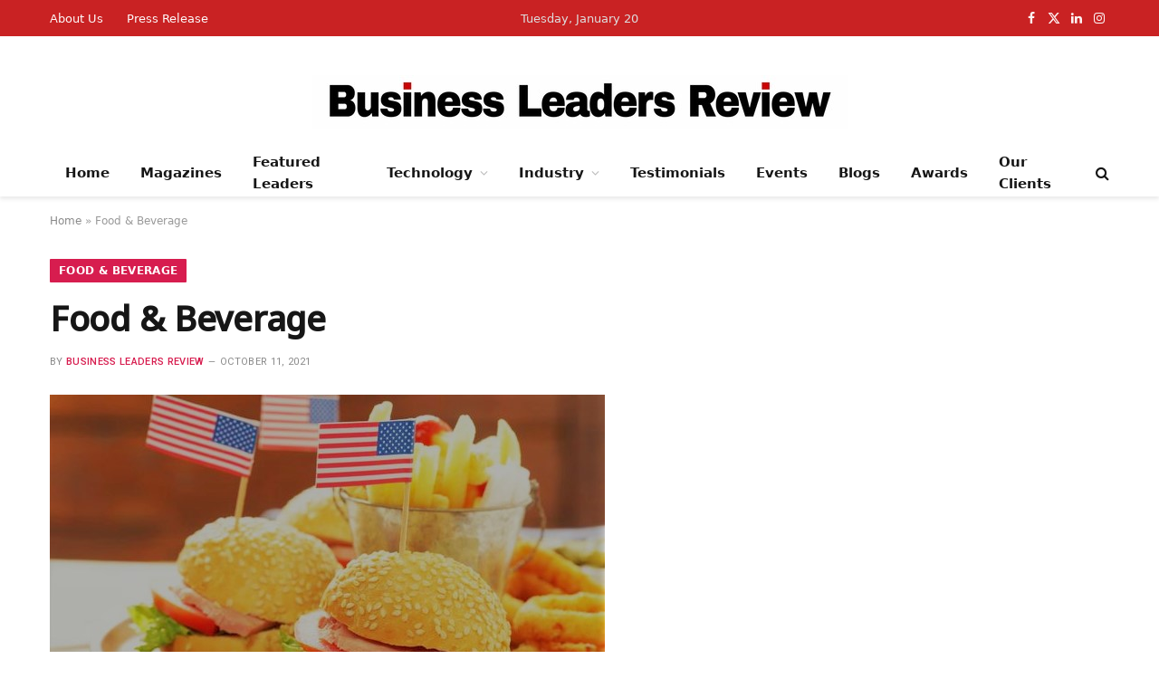

--- FILE ---
content_type: text/html; charset=UTF-8
request_url: https://businessleadersreview.com/food-beverage/
body_size: 20943
content:

<!DOCTYPE html>
<html lang="en-US" class="s-light site-s-light">

<head>

	<!-- Google tag (gtag.js) -->
<script async src="https://www.googletagmanager.com/gtag/js?id=G-0S7JVJBEEY"></script>
<script>
  window.dataLayer = window.dataLayer || [];
  function gtag(){dataLayer.push(arguments);}
  gtag('js', new Date());

  gtag('config', 'G-0S7JVJBEEY');
</script>
	
	<meta charset="UTF-8" />
	<meta name="viewport" content="width=device-width, initial-scale=1" />
	<meta name='robots' content='index, follow, max-image-preview:large, max-snippet:-1, max-video-preview:-1' />

	<!-- This site is optimized with the Yoast SEO plugin v26.8 - https://yoast.com/product/yoast-seo-wordpress/ -->
	<title>Food &amp; Beverage - Business Leaders Review: Best Business Magazine and News Online</title><link rel="preload" as="image" imagesrcset="https://businessleadersreview.com/wp-content/uploads/2021/10/Food.jpg 613w, https://businessleadersreview.com/wp-content/uploads/2021/10/Food-300x159.jpg 300w, https://businessleadersreview.com/wp-content/uploads/2021/10/Food-600x318.jpg 600w" imagesizes="(max-width: 1200px) 100vw, 1200px" /><link rel="preload" as="font" href="https://businessleadersreview.com/wp-content/themes/smart-mag/css/icons/fonts/ts-icons.woff2?v3.2" type="font/woff2" crossorigin="anonymous" />
	<link rel="canonical" href="https://businessleadersreview.com/food-beverage/" />
	<meta property="og:locale" content="en_US" />
	<meta property="og:type" content="article" />
	<meta property="og:title" content="Food &amp; Beverage - Business Leaders Review: Best Business Magazine and News Online" />
	<meta property="og:description" content="The food business is a perplexing, worldwide organization of different organizations that provisions the vast majority of the food devoured by the total populace. The term food enterprises covers a progression of mechanical exercises coordinated at the creation, appropriation, handling, transformation, planning, protection, transport, accreditation and bundling of staples. The food business today has become" />
	<meta property="og:url" content="https://businessleadersreview.com/food-beverage/" />
	<meta property="og:site_name" content="Business Leaders Review: Best Business Magazine and News Online" />
	<meta property="article:published_time" content="2021-10-11T16:54:36+00:00" />
	<meta property="article:modified_time" content="2025-04-02T06:56:48+00:00" />
	<meta property="og:image" content="https://businessleadersreview.com/wp-content/uploads/2021/10/Food.jpg" />
	<meta property="og:image:width" content="613" />
	<meta property="og:image:height" content="325" />
	<meta property="og:image:type" content="image/jpeg" />
	<meta name="author" content="Business Leaders Review" />
	<meta name="twitter:card" content="summary_large_image" />
	<meta name="twitter:label1" content="Written by" />
	<meta name="twitter:data1" content="Business Leaders Review" />
	<meta name="twitter:label2" content="Est. reading time" />
	<meta name="twitter:data2" content="1 minute" />
	<script type="application/ld+json" class="yoast-schema-graph">{"@context":"https://schema.org","@graph":[{"@type":"Article","@id":"https://businessleadersreview.com/food-beverage/#article","isPartOf":{"@id":"https://businessleadersreview.com/food-beverage/"},"author":{"name":"Business Leaders Review","@id":"https://businessleadersreview.com/#/schema/person/b90a78c23b49a5126c20a268b6a59f16"},"headline":"Food &#038; Beverage","datePublished":"2021-10-11T16:54:36+00:00","dateModified":"2025-04-02T06:56:48+00:00","mainEntityOfPage":{"@id":"https://businessleadersreview.com/food-beverage/"},"wordCount":133,"commentCount":0,"publisher":{"@id":"https://businessleadersreview.com/#organization"},"image":{"@id":"https://businessleadersreview.com/food-beverage/#primaryimage"},"thumbnailUrl":"https://businessleadersreview.com/wp-content/uploads/2021/10/Food.jpg","articleSection":["Food &amp; Beverage","Industry News"],"inLanguage":"en-US","potentialAction":[{"@type":"CommentAction","name":"Comment","target":["https://businessleadersreview.com/food-beverage/#respond"]}]},{"@type":"WebPage","@id":"https://businessleadersreview.com/food-beverage/","url":"https://businessleadersreview.com/food-beverage/","name":"Food & Beverage - Business Leaders Review: Best Business Magazine and News Online","isPartOf":{"@id":"https://businessleadersreview.com/#website"},"primaryImageOfPage":{"@id":"https://businessleadersreview.com/food-beverage/#primaryimage"},"image":{"@id":"https://businessleadersreview.com/food-beverage/#primaryimage"},"thumbnailUrl":"https://businessleadersreview.com/wp-content/uploads/2021/10/Food.jpg","datePublished":"2021-10-11T16:54:36+00:00","dateModified":"2025-04-02T06:56:48+00:00","breadcrumb":{"@id":"https://businessleadersreview.com/food-beverage/#breadcrumb"},"inLanguage":"en-US","potentialAction":[{"@type":"ReadAction","target":["https://businessleadersreview.com/food-beverage/"]}]},{"@type":"ImageObject","inLanguage":"en-US","@id":"https://businessleadersreview.com/food-beverage/#primaryimage","url":"https://businessleadersreview.com/wp-content/uploads/2021/10/Food.jpg","contentUrl":"https://businessleadersreview.com/wp-content/uploads/2021/10/Food.jpg","width":613,"height":325},{"@type":"BreadcrumbList","@id":"https://businessleadersreview.com/food-beverage/#breadcrumb","itemListElement":[{"@type":"ListItem","position":1,"name":"Home","item":"https://businessleadersreview.com/"},{"@type":"ListItem","position":2,"name":"Food &#038; Beverage"}]},{"@type":"WebSite","@id":"https://businessleadersreview.com/#website","url":"https://businessleadersreview.com/","name":"Business Leaders Review: Best Business Magazine and News Online","description":"","publisher":{"@id":"https://businessleadersreview.com/#organization"},"potentialAction":[{"@type":"SearchAction","target":{"@type":"EntryPoint","urlTemplate":"https://businessleadersreview.com/?s={search_term_string}"},"query-input":{"@type":"PropertyValueSpecification","valueRequired":true,"valueName":"search_term_string"}}],"inLanguage":"en-US"},{"@type":"Organization","@id":"https://businessleadersreview.com/#organization","name":"Business Leaders Review.","url":"https://businessleadersreview.com/","logo":{"@type":"ImageObject","inLanguage":"en-US","@id":"https://businessleadersreview.com/#/schema/logo/image/","url":"https://businessleadersreview.com/wp-content/uploads/2023/07/cropped-Logo-.jpg","contentUrl":"https://businessleadersreview.com/wp-content/uploads/2023/07/cropped-Logo-.jpg","width":512,"height":512,"caption":"Business Leaders Review."},"image":{"@id":"https://businessleadersreview.com/#/schema/logo/image/"}},{"@type":"Person","@id":"https://businessleadersreview.com/#/schema/person/b90a78c23b49a5126c20a268b6a59f16","name":"Business Leaders Review","image":{"@type":"ImageObject","inLanguage":"en-US","@id":"https://businessleadersreview.com/#/schema/person/image/","url":"https://secure.gravatar.com/avatar/676ed0c860c44dcc63bd83149b2bb0f2959c502e85ce44de7d5f5e3215daef63?s=96&d=mm&r=g","contentUrl":"https://secure.gravatar.com/avatar/676ed0c860c44dcc63bd83149b2bb0f2959c502e85ce44de7d5f5e3215daef63?s=96&d=mm&r=g","caption":"Business Leaders Review"},"sameAs":["https://businessleadersreview.com"]}]}</script>
	<!-- / Yoast SEO plugin. -->


<link rel='dns-prefetch' href='//fonts.googleapis.com' />
<link rel="alternate" type="application/rss+xml" title="Business Leaders Review: Best Business Magazine and News Online &raquo; Feed" href="https://businessleadersreview.com/feed/" />
<link rel="alternate" type="application/rss+xml" title="Business Leaders Review: Best Business Magazine and News Online &raquo; Comments Feed" href="https://businessleadersreview.com/comments/feed/" />
<link rel="alternate" type="application/rss+xml" title="Business Leaders Review: Best Business Magazine and News Online &raquo; Food &#038; Beverage Comments Feed" href="https://businessleadersreview.com/food-beverage/feed/" />
<link rel="alternate" title="oEmbed (JSON)" type="application/json+oembed" href="https://businessleadersreview.com/wp-json/oembed/1.0/embed?url=https%3A%2F%2Fbusinessleadersreview.com%2Ffood-beverage%2F" />
<link rel="alternate" title="oEmbed (XML)" type="text/xml+oembed" href="https://businessleadersreview.com/wp-json/oembed/1.0/embed?url=https%3A%2F%2Fbusinessleadersreview.com%2Ffood-beverage%2F&#038;format=xml" />
<style id='wp-img-auto-sizes-contain-inline-css' type='text/css'>
img:is([sizes=auto i],[sizes^="auto," i]){contain-intrinsic-size:3000px 1500px}
/*# sourceURL=wp-img-auto-sizes-contain-inline-css */
</style>
<link rel='stylesheet' id='hfe-widgets-style-css' href='https://businessleadersreview.com/wp-content/plugins/header-footer-elementor/inc/widgets-css/frontend.css?ver=2.0.4' type='text/css' media='all' />
<style id='wp-emoji-styles-inline-css' type='text/css'>

	img.wp-smiley, img.emoji {
		display: inline !important;
		border: none !important;
		box-shadow: none !important;
		height: 1em !important;
		width: 1em !important;
		margin: 0 0.07em !important;
		vertical-align: -0.1em !important;
		background: none !important;
		padding: 0 !important;
	}
/*# sourceURL=wp-emoji-styles-inline-css */
</style>
<link rel='stylesheet' id='wp-block-library-css' href='https://businessleadersreview.com/wp-includes/css/dist/block-library/style.min.css?ver=6.9' type='text/css' media='all' />
<style id='classic-theme-styles-inline-css' type='text/css'>
/*! This file is auto-generated */
.wp-block-button__link{color:#fff;background-color:#32373c;border-radius:9999px;box-shadow:none;text-decoration:none;padding:calc(.667em + 2px) calc(1.333em + 2px);font-size:1.125em}.wp-block-file__button{background:#32373c;color:#fff;text-decoration:none}
/*# sourceURL=/wp-includes/css/classic-themes.min.css */
</style>
<style id='global-styles-inline-css' type='text/css'>
:root{--wp--preset--aspect-ratio--square: 1;--wp--preset--aspect-ratio--4-3: 4/3;--wp--preset--aspect-ratio--3-4: 3/4;--wp--preset--aspect-ratio--3-2: 3/2;--wp--preset--aspect-ratio--2-3: 2/3;--wp--preset--aspect-ratio--16-9: 16/9;--wp--preset--aspect-ratio--9-16: 9/16;--wp--preset--color--black: #000000;--wp--preset--color--cyan-bluish-gray: #abb8c3;--wp--preset--color--white: #ffffff;--wp--preset--color--pale-pink: #f78da7;--wp--preset--color--vivid-red: #cf2e2e;--wp--preset--color--luminous-vivid-orange: #ff6900;--wp--preset--color--luminous-vivid-amber: #fcb900;--wp--preset--color--light-green-cyan: #7bdcb5;--wp--preset--color--vivid-green-cyan: #00d084;--wp--preset--color--pale-cyan-blue: #8ed1fc;--wp--preset--color--vivid-cyan-blue: #0693e3;--wp--preset--color--vivid-purple: #9b51e0;--wp--preset--gradient--vivid-cyan-blue-to-vivid-purple: linear-gradient(135deg,rgb(6,147,227) 0%,rgb(155,81,224) 100%);--wp--preset--gradient--light-green-cyan-to-vivid-green-cyan: linear-gradient(135deg,rgb(122,220,180) 0%,rgb(0,208,130) 100%);--wp--preset--gradient--luminous-vivid-amber-to-luminous-vivid-orange: linear-gradient(135deg,rgb(252,185,0) 0%,rgb(255,105,0) 100%);--wp--preset--gradient--luminous-vivid-orange-to-vivid-red: linear-gradient(135deg,rgb(255,105,0) 0%,rgb(207,46,46) 100%);--wp--preset--gradient--very-light-gray-to-cyan-bluish-gray: linear-gradient(135deg,rgb(238,238,238) 0%,rgb(169,184,195) 100%);--wp--preset--gradient--cool-to-warm-spectrum: linear-gradient(135deg,rgb(74,234,220) 0%,rgb(151,120,209) 20%,rgb(207,42,186) 40%,rgb(238,44,130) 60%,rgb(251,105,98) 80%,rgb(254,248,76) 100%);--wp--preset--gradient--blush-light-purple: linear-gradient(135deg,rgb(255,206,236) 0%,rgb(152,150,240) 100%);--wp--preset--gradient--blush-bordeaux: linear-gradient(135deg,rgb(254,205,165) 0%,rgb(254,45,45) 50%,rgb(107,0,62) 100%);--wp--preset--gradient--luminous-dusk: linear-gradient(135deg,rgb(255,203,112) 0%,rgb(199,81,192) 50%,rgb(65,88,208) 100%);--wp--preset--gradient--pale-ocean: linear-gradient(135deg,rgb(255,245,203) 0%,rgb(182,227,212) 50%,rgb(51,167,181) 100%);--wp--preset--gradient--electric-grass: linear-gradient(135deg,rgb(202,248,128) 0%,rgb(113,206,126) 100%);--wp--preset--gradient--midnight: linear-gradient(135deg,rgb(2,3,129) 0%,rgb(40,116,252) 100%);--wp--preset--font-size--small: 13px;--wp--preset--font-size--medium: 20px;--wp--preset--font-size--large: 36px;--wp--preset--font-size--x-large: 42px;--wp--preset--spacing--20: 0.44rem;--wp--preset--spacing--30: 0.67rem;--wp--preset--spacing--40: 1rem;--wp--preset--spacing--50: 1.5rem;--wp--preset--spacing--60: 2.25rem;--wp--preset--spacing--70: 3.38rem;--wp--preset--spacing--80: 5.06rem;--wp--preset--shadow--natural: 6px 6px 9px rgba(0, 0, 0, 0.2);--wp--preset--shadow--deep: 12px 12px 50px rgba(0, 0, 0, 0.4);--wp--preset--shadow--sharp: 6px 6px 0px rgba(0, 0, 0, 0.2);--wp--preset--shadow--outlined: 6px 6px 0px -3px rgb(255, 255, 255), 6px 6px rgb(0, 0, 0);--wp--preset--shadow--crisp: 6px 6px 0px rgb(0, 0, 0);}:where(.is-layout-flex){gap: 0.5em;}:where(.is-layout-grid){gap: 0.5em;}body .is-layout-flex{display: flex;}.is-layout-flex{flex-wrap: wrap;align-items: center;}.is-layout-flex > :is(*, div){margin: 0;}body .is-layout-grid{display: grid;}.is-layout-grid > :is(*, div){margin: 0;}:where(.wp-block-columns.is-layout-flex){gap: 2em;}:where(.wp-block-columns.is-layout-grid){gap: 2em;}:where(.wp-block-post-template.is-layout-flex){gap: 1.25em;}:where(.wp-block-post-template.is-layout-grid){gap: 1.25em;}.has-black-color{color: var(--wp--preset--color--black) !important;}.has-cyan-bluish-gray-color{color: var(--wp--preset--color--cyan-bluish-gray) !important;}.has-white-color{color: var(--wp--preset--color--white) !important;}.has-pale-pink-color{color: var(--wp--preset--color--pale-pink) !important;}.has-vivid-red-color{color: var(--wp--preset--color--vivid-red) !important;}.has-luminous-vivid-orange-color{color: var(--wp--preset--color--luminous-vivid-orange) !important;}.has-luminous-vivid-amber-color{color: var(--wp--preset--color--luminous-vivid-amber) !important;}.has-light-green-cyan-color{color: var(--wp--preset--color--light-green-cyan) !important;}.has-vivid-green-cyan-color{color: var(--wp--preset--color--vivid-green-cyan) !important;}.has-pale-cyan-blue-color{color: var(--wp--preset--color--pale-cyan-blue) !important;}.has-vivid-cyan-blue-color{color: var(--wp--preset--color--vivid-cyan-blue) !important;}.has-vivid-purple-color{color: var(--wp--preset--color--vivid-purple) !important;}.has-black-background-color{background-color: var(--wp--preset--color--black) !important;}.has-cyan-bluish-gray-background-color{background-color: var(--wp--preset--color--cyan-bluish-gray) !important;}.has-white-background-color{background-color: var(--wp--preset--color--white) !important;}.has-pale-pink-background-color{background-color: var(--wp--preset--color--pale-pink) !important;}.has-vivid-red-background-color{background-color: var(--wp--preset--color--vivid-red) !important;}.has-luminous-vivid-orange-background-color{background-color: var(--wp--preset--color--luminous-vivid-orange) !important;}.has-luminous-vivid-amber-background-color{background-color: var(--wp--preset--color--luminous-vivid-amber) !important;}.has-light-green-cyan-background-color{background-color: var(--wp--preset--color--light-green-cyan) !important;}.has-vivid-green-cyan-background-color{background-color: var(--wp--preset--color--vivid-green-cyan) !important;}.has-pale-cyan-blue-background-color{background-color: var(--wp--preset--color--pale-cyan-blue) !important;}.has-vivid-cyan-blue-background-color{background-color: var(--wp--preset--color--vivid-cyan-blue) !important;}.has-vivid-purple-background-color{background-color: var(--wp--preset--color--vivid-purple) !important;}.has-black-border-color{border-color: var(--wp--preset--color--black) !important;}.has-cyan-bluish-gray-border-color{border-color: var(--wp--preset--color--cyan-bluish-gray) !important;}.has-white-border-color{border-color: var(--wp--preset--color--white) !important;}.has-pale-pink-border-color{border-color: var(--wp--preset--color--pale-pink) !important;}.has-vivid-red-border-color{border-color: var(--wp--preset--color--vivid-red) !important;}.has-luminous-vivid-orange-border-color{border-color: var(--wp--preset--color--luminous-vivid-orange) !important;}.has-luminous-vivid-amber-border-color{border-color: var(--wp--preset--color--luminous-vivid-amber) !important;}.has-light-green-cyan-border-color{border-color: var(--wp--preset--color--light-green-cyan) !important;}.has-vivid-green-cyan-border-color{border-color: var(--wp--preset--color--vivid-green-cyan) !important;}.has-pale-cyan-blue-border-color{border-color: var(--wp--preset--color--pale-cyan-blue) !important;}.has-vivid-cyan-blue-border-color{border-color: var(--wp--preset--color--vivid-cyan-blue) !important;}.has-vivid-purple-border-color{border-color: var(--wp--preset--color--vivid-purple) !important;}.has-vivid-cyan-blue-to-vivid-purple-gradient-background{background: var(--wp--preset--gradient--vivid-cyan-blue-to-vivid-purple) !important;}.has-light-green-cyan-to-vivid-green-cyan-gradient-background{background: var(--wp--preset--gradient--light-green-cyan-to-vivid-green-cyan) !important;}.has-luminous-vivid-amber-to-luminous-vivid-orange-gradient-background{background: var(--wp--preset--gradient--luminous-vivid-amber-to-luminous-vivid-orange) !important;}.has-luminous-vivid-orange-to-vivid-red-gradient-background{background: var(--wp--preset--gradient--luminous-vivid-orange-to-vivid-red) !important;}.has-very-light-gray-to-cyan-bluish-gray-gradient-background{background: var(--wp--preset--gradient--very-light-gray-to-cyan-bluish-gray) !important;}.has-cool-to-warm-spectrum-gradient-background{background: var(--wp--preset--gradient--cool-to-warm-spectrum) !important;}.has-blush-light-purple-gradient-background{background: var(--wp--preset--gradient--blush-light-purple) !important;}.has-blush-bordeaux-gradient-background{background: var(--wp--preset--gradient--blush-bordeaux) !important;}.has-luminous-dusk-gradient-background{background: var(--wp--preset--gradient--luminous-dusk) !important;}.has-pale-ocean-gradient-background{background: var(--wp--preset--gradient--pale-ocean) !important;}.has-electric-grass-gradient-background{background: var(--wp--preset--gradient--electric-grass) !important;}.has-midnight-gradient-background{background: var(--wp--preset--gradient--midnight) !important;}.has-small-font-size{font-size: var(--wp--preset--font-size--small) !important;}.has-medium-font-size{font-size: var(--wp--preset--font-size--medium) !important;}.has-large-font-size{font-size: var(--wp--preset--font-size--large) !important;}.has-x-large-font-size{font-size: var(--wp--preset--font-size--x-large) !important;}
:where(.wp-block-post-template.is-layout-flex){gap: 1.25em;}:where(.wp-block-post-template.is-layout-grid){gap: 1.25em;}
:where(.wp-block-term-template.is-layout-flex){gap: 1.25em;}:where(.wp-block-term-template.is-layout-grid){gap: 1.25em;}
:where(.wp-block-columns.is-layout-flex){gap: 2em;}:where(.wp-block-columns.is-layout-grid){gap: 2em;}
:root :where(.wp-block-pullquote){font-size: 1.5em;line-height: 1.6;}
/*# sourceURL=global-styles-inline-css */
</style>
<link rel='stylesheet' id='contact-form-7-css' href='https://businessleadersreview.com/wp-content/plugins/contact-form-7/includes/css/styles.css?ver=6.0.5' type='text/css' media='all' />
<link rel='stylesheet' id='hfe-style-css' href='https://businessleadersreview.com/wp-content/plugins/header-footer-elementor/assets/css/header-footer-elementor.css?ver=2.0.4' type='text/css' media='all' />
<link rel='stylesheet' id='elementor-icons-css' href='https://businessleadersreview.com/wp-content/plugins/elementor/assets/lib/eicons/css/elementor-icons.min.css?ver=5.46.0' type='text/css' media='all' />
<link rel='stylesheet' id='elementor-frontend-css' href='https://businessleadersreview.com/wp-content/plugins/elementor/assets/css/frontend.min.css?ver=3.34.2' type='text/css' media='all' />
<link rel='stylesheet' id='elementor-post-10278-css' href='https://businessleadersreview.com/wp-content/uploads/elementor/css/post-10278.css?ver=1768919718' type='text/css' media='all' />
<link rel='stylesheet' id='elementor-pro-css' href='https://businessleadersreview.com/wp-content/plugins/elementor-pro/assets/css/frontend.min.css?ver=3.6.5' type='text/css' media='all' />
<link rel='stylesheet' id='hfe-icons-list-css' href='https://businessleadersreview.com/wp-content/plugins/elementor/assets/css/widget-icon-list.min.css?ver=3.24.3' type='text/css' media='all' />
<link rel='stylesheet' id='hfe-social-icons-css' href='https://businessleadersreview.com/wp-content/plugins/elementor/assets/css/widget-social-icons.min.css?ver=3.24.0' type='text/css' media='all' />
<link rel='stylesheet' id='hfe-social-share-icons-brands-css' href='https://businessleadersreview.com/wp-content/plugins/elementor/assets/lib/font-awesome/css/brands.css?ver=5.15.3' type='text/css' media='all' />
<link rel='stylesheet' id='hfe-social-share-icons-fontawesome-css' href='https://businessleadersreview.com/wp-content/plugins/elementor/assets/lib/font-awesome/css/fontawesome.css?ver=5.15.3' type='text/css' media='all' />
<link rel='stylesheet' id='hfe-nav-menu-icons-css' href='https://businessleadersreview.com/wp-content/plugins/elementor/assets/lib/font-awesome/css/solid.css?ver=5.15.3' type='text/css' media='all' />
<link rel='stylesheet' id='hfe-widget-blockquote-css' href='https://businessleadersreview.com/wp-content/plugins/elementor-pro/assets/css/widget-blockquote.min.css?ver=3.25.0' type='text/css' media='all' />
<link rel='stylesheet' id='smartmag-core-css' href='https://businessleadersreview.com/wp-content/themes/smart-mag/style.css?ver=10.2.1' type='text/css' media='all' />
<style id='smartmag-core-inline-css' type='text/css'>
:root { --c-main: #d71d4f;
--c-main-rgb: 215,29,79;
--text-font: "nota sans", system-ui, -apple-system, "Segoe UI", Arial, sans-serif;
--body-font: "nota sans", system-ui, -apple-system, "Segoe UI", Arial, sans-serif;
--ui-font: "nota sans", system-ui, -apple-system, "Segoe UI", Arial, sans-serif;
--title-font: "nota sans", system-ui, -apple-system, "Segoe UI", Arial, sans-serif;
--h-font: "nota sans", system-ui, -apple-system, "Segoe UI", Arial, sans-serif;
--tertiary-font: "nota sans", system-ui, -apple-system, "Segoe UI", Arial, sans-serif;
--title-font: "nota sans", system-ui, -apple-system, "Segoe UI", Arial, sans-serif;
--h-font: "nota sans", system-ui, -apple-system, "Segoe UI", Arial, sans-serif;
--title-font: "Noto Sans", system-ui, -apple-system, "Segoe UI", Arial, sans-serif;
--title-size-xs: 15px;
--title-size-m: 18px;
--main-width: 1170px;
--c-p-meta-icons: var(--c-main);
--c-excerpts: #424449;
--excerpt-size: 14px; }
.post-title:not(._) { font-weight: 500; }
:root { --wrap-padding: 36px; }
:root { --sidebar-width: 336px; }
.ts-row, .has-el-gap { --sidebar-c-width: calc(var(--sidebar-width) + var(--grid-gutter-h) + var(--sidebar-c-pad)); }
:root { --sidebar-pad: 30px; --sidebar-sep-pad: 30px; }
.smart-head-main { --c-shadow: rgba(117,117,117,0.15); }
.smart-head-main .smart-head-top { --head-h: 40px; background-color: #9c1414; }
.smart-head-main .smart-head-mid { --head-h: 125px; }
.smart-head-main .smart-head-mid > .inner { padding-top: 20px; }
.smart-head-main .smart-head-bot { --head-h: 52px; border-top-width: 0px; border-bottom-width: 0px; }
.navigation-main .menu > li > a { font-weight: bold; }
.smart-head-mobile .smart-head-top { background-color: #9c1414; }
.smart-head-mobile .smart-head-mid { background-color: #9c1414; }
.off-canvas { background-color: #9c1414; }
.navigation-small { margin-left: calc(-1 * var(--nav-items-space)); }
.s-dark .navigation-small { --c-nav: rgba(255,255,255,0.98); --c-nav-hov: rgba(255,255,255,0.9); }
.s-dark .smart-head-main .spc-social,
.smart-head-main .s-dark .spc-social { --c-spc-social: rgba(255,255,255,0.95); --c-spc-social-hov: rgba(255,255,255,0.9); }
.smart-head-main .logo-is-image { padding-top: 0px; padding-bottom: 0px; padding-left: 0px; padding-right: 0px; }
.s-dark .smart-head-main .scheme-switcher a,
.smart-head-main .s-dark .scheme-switcher a { color: rgba(255,255,255,0.98); }
.s-dark .smart-head-main .scheme-switcher a:hover,
.smart-head-main .s-dark .scheme-switcher a:hover { color: rgba(255,255,255,0.9); }
.smart-head-main { --c-hamburger: var(--c-main); }
.smart-head-main .offcanvas-toggle { transform: scale(0.75); }
.main-footer .lower-footer { background-color: #9c1414; }
.lower-footer { color: #ffffff; }
.post-meta { font-family: "Roboto", system-ui, -apple-system, "Segoe UI", Arial, sans-serif; }
.post-meta .meta-item, .post-meta .text-in { font-size: 10px; font-weight: normal; text-transform: uppercase; letter-spacing: 0.03em; }
.post-meta .text-in, .post-meta .post-cat > a { font-size: 10px; }
.post-meta .post-cat > a { font-weight: bold; text-transform: uppercase; letter-spacing: 0.05em; }
.post-meta .post-author > a { color: var(--c-main); }
.block-head-c .heading { font-size: 16px; font-weight: 600; text-transform: initial; }
.block-head-c { --line-weight: 3px; --border-weight: 1px; }
.s-dark .block-head-c { --c-border: #424242; }
.block-head-c .heading { color: #000000; }
.s-dark .block-head-c .heading { color: #ffffff; }
.load-button { font-size: 12px; padding-top: 10px; padding-bottom: 10px; border-radius: 1px; }
.has-nums-c .l-post .post-title:before,
.has-nums-c .l-post .content:before { font-size: 18px; font-weight: 500; }
.post-meta-single .meta-item, .post-meta-single .text-in { font-size: 11px; }
.the-post-header .post-meta .post-title { font-weight: 600; letter-spacing: -0.0075em; }
.s-head-large .post-title { font-size: 38px; }
.site-s-light .s-head-large .sub-title { color: #5b5b5b; }
@media (min-width: 1200px) { .lower-footer .inner { padding-top: 45px; padding-bottom: 50px; padding-left: 50px; padding-right: 50px; }
.entry-content { font-size: 16px; } }
@media (min-width: 941px) and (max-width: 1200px) { .ts-row, .has-el-gap { --sidebar-c-width: calc(var(--sidebar-width) + var(--grid-gutter-h) + var(--sidebar-c-pad)); } }
@media (min-width: 768px) and (max-width: 940px) { .ts-contain, .main { padding-left: 35px; padding-right: 35px; }
.layout-boxed-inner { --wrap-padding: 35px; }
:root { --wrap-padding: 35px; } }
@media (max-width: 767px) { .ts-contain, .main { padding-left: 25px; padding-right: 25px; }
.layout-boxed-inner { --wrap-padding: 25px; }
:root { --wrap-padding: 25px; } }
@media (min-width: 940px) and (max-width: 1300px) { :root { --wrap-padding: min(36px, 5vw); } }


/*# sourceURL=smartmag-core-inline-css */
</style>
<link rel='stylesheet' id='smartmag-magnific-popup-css' href='https://businessleadersreview.com/wp-content/themes/smart-mag/css/lightbox.css?ver=10.2.1' type='text/css' media='all' />
<link rel='stylesheet' id='smartmag-icons-css' href='https://businessleadersreview.com/wp-content/themes/smart-mag/css/icons/icons.css?ver=10.2.1' type='text/css' media='all' />
<link rel='stylesheet' id='smart-mag-child-css' href='https://businessleadersreview.com/wp-content/themes/smart-mag-child/style.css?ver=1.0' type='text/css' media='all' />
<link rel='stylesheet' id='smartmag-gfonts-custom-css' href='https://fonts.googleapis.com/css?family=nota+sans%3A400%2C500%2C600%2C700%7CNoto+Sans%3A500%7CRoboto%3A400%2C500%2C600%2C700&#038;display=swap' type='text/css' media='all' />
<script type="text/javascript" id="smartmag-lazy-inline-js-after">
/* <![CDATA[ */
/**
 * @copyright ThemeSphere
 * @preserve
 */
var BunyadLazy={};BunyadLazy.load=function(){function a(e,n){var t={};e.dataset.bgset&&e.dataset.sizes?(t.sizes=e.dataset.sizes,t.srcset=e.dataset.bgset):t.src=e.dataset.bgsrc,function(t){var a=t.dataset.ratio;if(0<a){const e=t.parentElement;if(e.classList.contains("media-ratio")){const n=e.style;n.getPropertyValue("--a-ratio")||(n.paddingBottom=100/a+"%")}}}(e);var a,o=document.createElement("img");for(a in o.onload=function(){var t="url('"+(o.currentSrc||o.src)+"')",a=e.style;a.backgroundImage!==t&&requestAnimationFrame(()=>{a.backgroundImage=t,n&&n()}),o.onload=null,o.onerror=null,o=null},o.onerror=o.onload,t)o.setAttribute(a,t[a]);o&&o.complete&&0<o.naturalWidth&&o.onload&&o.onload()}function e(t){t.dataset.loaded||a(t,()=>{document.dispatchEvent(new Event("lazyloaded")),t.dataset.loaded=1})}function n(t){"complete"===document.readyState?t():window.addEventListener("load",t)}return{initEarly:function(){var t,a=()=>{document.querySelectorAll(".img.bg-cover:not(.lazyload)").forEach(e)};"complete"!==document.readyState?(t=setInterval(a,150),n(()=>{a(),clearInterval(t)})):a()},callOnLoad:n,initBgImages:function(t){t&&n(()=>{document.querySelectorAll(".img.bg-cover").forEach(e)})},bgLoad:a}}(),BunyadLazy.load.initEarly();
//# sourceURL=smartmag-lazy-inline-js-after
/* ]]> */
</script>
<script type="text/javascript" src="https://businessleadersreview.com/wp-includes/js/jquery/jquery.min.js?ver=3.7.1" id="jquery-core-js"></script>
<script type="text/javascript" src="https://businessleadersreview.com/wp-includes/js/jquery/jquery-migrate.min.js?ver=3.4.1" id="jquery-migrate-js"></script>
<script type="text/javascript" id="jquery-js-after">
/* <![CDATA[ */
!function($){"use strict";$(document).ready(function(){$(this).scrollTop()>100&&$(".hfe-scroll-to-top-wrap").removeClass("hfe-scroll-to-top-hide"),$(window).scroll(function(){$(this).scrollTop()<100?$(".hfe-scroll-to-top-wrap").fadeOut(300):$(".hfe-scroll-to-top-wrap").fadeIn(300)}),$(".hfe-scroll-to-top-wrap").on("click",function(){$("html, body").animate({scrollTop:0},300);return!1})})}(jQuery);
//# sourceURL=jquery-js-after
/* ]]> */
</script>
<link rel="https://api.w.org/" href="https://businessleadersreview.com/wp-json/" /><link rel="alternate" title="JSON" type="application/json" href="https://businessleadersreview.com/wp-json/wp/v2/posts/1521" /><link rel="EditURI" type="application/rsd+xml" title="RSD" href="https://businessleadersreview.com/xmlrpc.php?rsd" />
<meta name="generator" content="WordPress 6.9" />
<link rel='shortlink' href='https://businessleadersreview.com/?p=1521' />

		<script>
		var BunyadSchemeKey = 'bunyad-scheme';
		(() => {
			const d = document.documentElement;
			const c = d.classList;
			var scheme = localStorage.getItem(BunyadSchemeKey);
			
			if (scheme) {
				d.dataset.origClass = c;
				scheme === 'dark' ? c.remove('s-light', 'site-s-light') : c.remove('s-dark', 'site-s-dark');
				c.add('site-s-' + scheme, 's-' + scheme);
			}
		})();
		</script>
		<meta name="generator" content="Elementor 3.34.2; features: additional_custom_breakpoints; settings: css_print_method-external, google_font-enabled, font_display-auto">
			<style>
				.e-con.e-parent:nth-of-type(n+4):not(.e-lazyloaded):not(.e-no-lazyload),
				.e-con.e-parent:nth-of-type(n+4):not(.e-lazyloaded):not(.e-no-lazyload) * {
					background-image: none !important;
				}
				@media screen and (max-height: 1024px) {
					.e-con.e-parent:nth-of-type(n+3):not(.e-lazyloaded):not(.e-no-lazyload),
					.e-con.e-parent:nth-of-type(n+3):not(.e-lazyloaded):not(.e-no-lazyload) * {
						background-image: none !important;
					}
				}
				@media screen and (max-height: 640px) {
					.e-con.e-parent:nth-of-type(n+2):not(.e-lazyloaded):not(.e-no-lazyload),
					.e-con.e-parent:nth-of-type(n+2):not(.e-lazyloaded):not(.e-no-lazyload) * {
						background-image: none !important;
					}
				}
			</style>
			<link rel="icon" href="https://businessleadersreview.com/wp-content/uploads/2023/07/cropped-Logo-1-1-32x32.jpg" sizes="32x32" />
<link rel="icon" href="https://businessleadersreview.com/wp-content/uploads/2023/07/cropped-Logo-1-1-192x192.jpg" sizes="192x192" />
<link rel="apple-touch-icon" href="https://businessleadersreview.com/wp-content/uploads/2023/07/cropped-Logo-1-1-180x180.jpg" />
<meta name="msapplication-TileImage" content="https://businessleadersreview.com/wp-content/uploads/2023/07/cropped-Logo-1-1-270x270.jpg" />
		<style type="text/css" id="wp-custom-css">
			
#magsli .elementor-widget-image img {
    display: inline-block;
    vertical-align: middle;
    border: 3px solid #9C1414;
}

.main-footer .lower-footer {
    background-color: #c92223;
}

.smart-head-main .smart-head-top {
    --head-h: 40px;
    background-color: #c92223;
}

.bold-footer-lower .footer-logo {
   
    width: 20pc;
}/* Prevents text selection on the webpage */
body {
  -webkit-user-select: none; /* Chrome, Safari */
  -moz-user-select: none; /* Firefox */
  -ms-user-select: none; /* Internet Explorer/Edge */
  user-select: none; /* Standard syntax */
}


@media screen and (max-width: 480px){
.copyright {
    text-align: center;
}
}		</style>
		

</head>

<body class="wp-singular post-template-default single single-post postid-1521 single-format-standard wp-theme-smart-mag wp-child-theme-smart-mag-child ehf-template-smart-mag ehf-stylesheet-smart-mag-child right-sidebar post-layout-large-image post-cat-110 has-lb has-lb-sm ts-img-hov-fade layout-normal elementor-default elementor-kit-10278">



<div class="main-wrap">

	
<div class="off-canvas-backdrop"></div>
<div class="mobile-menu-container off-canvas s-dark hide-widgets-sm hide-menu-lg" id="off-canvas">

	<div class="off-canvas-head">
		<a href="#" class="close">
			<span class="visuallyhidden">Close Menu</span>
			<i class="tsi tsi-times"></i>
		</a>

		<div class="ts-logo">
					</div>
	</div>

	<div class="off-canvas-content">

					<ul class="mobile-menu"></ul>
		
					<div class="off-canvas-widgets">
				
		<div id="smartmag-block-newsletter-1" class="widget ts-block-widget smartmag-widget-newsletter">		
		<div class="block">
			<div class="block-newsletter ">
	<div class="spc-newsletter spc-newsletter-b spc-newsletter-center spc-newsletter-sm">

		<div class="bg-wrap"></div>

		
		<div class="inner">

			
			
			<h3 class="heading">
				Subscribe to Updates			</h3>

							<div class="base-text message">
					<p>Get the latest creative news from FooBar about art, design and business.</p>
</div>
			
							<form method="post" action="" class="form fields-style fields-full" target="_blank">
					<div class="main-fields">
						<p class="field-email">
							<input type="email" name="EMAIL" placeholder="Your email address.." required />
						</p>
						
						<p class="field-submit">
							<input type="submit" value="Subscribe" />
						</p>
					</div>

											<p class="disclaimer">
							<label>
																	<input type="checkbox" name="privacy" required />
								
								By signing up, you agree to the our terms and our <a href="#">Privacy Policy</a> agreement.							</label>
						</p>
									</form>
			
			
		</div>
	</div>
</div>		</div>

		</div>
		<div id="smartmag-block-posts-small-3" class="widget ts-block-widget smartmag-widget-posts-small">		
		<div class="block">
					<section class="block-wrap block-posts-small block-sc mb-none" data-id="1">

			<div class="widget-title block-head block-head-ac block-head-b"><h5 class="heading">What's Hot</h5></div>	
			<div class="block-content">
				
	<div class="loop loop-small loop-small-a loop-sep loop-small-sep grid grid-1 md:grid-1 sm:grid-1 xs:grid-1">

					
<article class="l-post small-post small-a-post m-pos-left">

	
			<div class="media">

		
			<a href="https://businessleadersreview.com/hpe-oneview-vulnerability-targeted-in-iot-botnet-attack-campaign/" class="image-link media-ratio ar-bunyad-thumb" title="HPE OneView Vulnerability Targeted in IoT Botnet Attack Campaign"><span data-bgsrc="https://businessleadersreview.com/wp-content/uploads/2026/01/HPE-1-300x180.png" class="img bg-cover wp-post-image attachment-medium size-medium lazyload" data-bgset="https://businessleadersreview.com/wp-content/uploads/2026/01/HPE-1-300x180.png 300w, https://businessleadersreview.com/wp-content/uploads/2026/01/HPE-1-768x461.png 768w, https://businessleadersreview.com/wp-content/uploads/2026/01/HPE-1-150x90.png 150w, https://businessleadersreview.com/wp-content/uploads/2026/01/HPE-1-450x270.png 450w, https://businessleadersreview.com/wp-content/uploads/2026/01/HPE-1.png 1000w" data-sizes="(max-width: 107px) 100vw, 107px" role="img" aria-label="HPE OneView Vulnerability Targeted in IoT Botnet Attack Campaign"></span></a>			
			
			
			
		
		</div>
	

	
		<div class="content">

			<div class="post-meta post-meta-a post-meta-left has-below"><h4 class="is-title post-title"><a href="https://businessleadersreview.com/hpe-oneview-vulnerability-targeted-in-iot-botnet-attack-campaign/">HPE OneView Vulnerability Targeted in IoT Botnet Attack Campaign</a></h4><div class="post-meta-items meta-below"><span class="meta-item date"><span class="date-link"><time class="post-date" datetime="2026-01-20T03:01:19+00:00">January 20, 2026</time></span></span></div></div>			
			
			
		</div>

	
</article>	
					
<article class="l-post small-post small-a-post m-pos-left">

	
			<div class="media">

		
			<a href="https://businessleadersreview.com/a-quiet-google-ads-setting-could-change-your-creative-without-approval/" class="image-link media-ratio ar-bunyad-thumb" title="A Quiet Google Ads Setting Could Change Your Creative Without Approval"><span data-bgsrc="https://businessleadersreview.com/wp-content/uploads/2026/01/Google-Ads-1-300x180.png" class="img bg-cover wp-post-image attachment-medium size-medium lazyload" data-bgset="https://businessleadersreview.com/wp-content/uploads/2026/01/Google-Ads-1-300x180.png 300w, https://businessleadersreview.com/wp-content/uploads/2026/01/Google-Ads-1-768x461.png 768w, https://businessleadersreview.com/wp-content/uploads/2026/01/Google-Ads-1-150x90.png 150w, https://businessleadersreview.com/wp-content/uploads/2026/01/Google-Ads-1-450x270.png 450w, https://businessleadersreview.com/wp-content/uploads/2026/01/Google-Ads-1.png 1000w" data-sizes="(max-width: 107px) 100vw, 107px" role="img" aria-label="A Quiet Google Ads Setting Could Change Your Creative Without Approval"></span></a>			
			
			
			
		
		</div>
	

	
		<div class="content">

			<div class="post-meta post-meta-a post-meta-left has-below"><h4 class="is-title post-title"><a href="https://businessleadersreview.com/a-quiet-google-ads-setting-could-change-your-creative-without-approval/">A Quiet Google Ads Setting Could Change Your Creative Without Approval</a></h4><div class="post-meta-items meta-below"><span class="meta-item date"><span class="date-link"><time class="post-date" datetime="2026-01-15T04:43:33+00:00">January 15, 2026</time></span></span></div></div>			
			
			
		</div>

	
</article>	
					
<article class="l-post small-post small-a-post m-pos-left">

	
			<div class="media">

		
			<a href="https://businessleadersreview.com/apple-partners-with-google-to-power-next-generation-siri-using-gemini-ai/" class="image-link media-ratio ar-bunyad-thumb" title="Apple Partners with Google to Power Next-Generation Siri Using Gemini AI"><span data-bgsrc="https://businessleadersreview.com/wp-content/uploads/2026/01/Apple-300x180.png" class="img bg-cover wp-post-image attachment-medium size-medium lazyload" data-bgset="https://businessleadersreview.com/wp-content/uploads/2026/01/Apple-300x180.png 300w, https://businessleadersreview.com/wp-content/uploads/2026/01/Apple-768x461.png 768w, https://businessleadersreview.com/wp-content/uploads/2026/01/Apple-150x90.png 150w, https://businessleadersreview.com/wp-content/uploads/2026/01/Apple-450x270.png 450w, https://businessleadersreview.com/wp-content/uploads/2026/01/Apple.png 1000w" data-sizes="(max-width: 107px) 100vw, 107px" role="img" aria-label="Apple Partners with Google to Power Next-Generation Siri Using Gemini AI"></span></a>			
			
			
			
		
		</div>
	

	
		<div class="content">

			<div class="post-meta post-meta-a post-meta-left has-below"><h4 class="is-title post-title"><a href="https://businessleadersreview.com/apple-partners-with-google-to-power-next-generation-siri-using-gemini-ai/">Apple Partners with Google to Power Next-Generation Siri Using Gemini AI</a></h4><div class="post-meta-items meta-below"><span class="meta-item date"><span class="date-link"><time class="post-date" datetime="2026-01-14T03:11:43+00:00">January 14, 2026</time></span></span></div></div>			
			
			
		</div>

	
</article>	
		
	</div>

					</div>

		</section>
				</div>

		</div>			</div>
		
		
		<div class="spc-social-block spc-social spc-social-b smart-head-social">
		
			
				<a href="https://www.facebook.com/businessleadersreview/?ref=pages_you_manage" class="link service s-facebook" target="_blank" rel="nofollow noopener">
					<i class="icon tsi tsi-facebook"></i>					<span class="visuallyhidden">Facebook</span>
				</a>
									
			
				<a href="https://twitter.com/blrmagazine" class="link service s-twitter" target="_blank" rel="nofollow noopener">
					<i class="icon tsi tsi-twitter"></i>					<span class="visuallyhidden">X (Twitter)</span>
				</a>
									
			
				<a href="https://www.instagram.com/blrmagazine/" class="link service s-instagram" target="_blank" rel="nofollow noopener">
					<i class="icon tsi tsi-instagram"></i>					<span class="visuallyhidden">Instagram</span>
				</a>
									
			
				<a href="https://www.linkedin.com/company/business-leaders-review" class="link service s-linkedin" target="_blank" rel="nofollow noopener">
					<i class="icon tsi tsi-linkedin"></i>					<span class="visuallyhidden">LinkedIn</span>
				</a>
									
			
		</div>

		
	</div>

</div>
<div class="smart-head smart-head-a smart-head-main" id="smart-head" data-sticky="auto" data-sticky-type="smart" data-sticky-full>
	
	<div class="smart-head-row smart-head-top smart-head-row-3 s-dark smart-head-row-full">

		<div class="inner wrap">

							
				<div class="items items-left ">
					<div class="nav-wrap">
		<nav class="navigation navigation-small nav-hov-a">
			<ul id="menu-top-links" class="menu"><li id="menu-item-11422" class="menu-item menu-item-type-post_type menu-item-object-page menu-item-11422"><a href="https://businessleadersreview.com/about-us/">About Us</a></li>
<li id="menu-item-11423" class="menu-item menu-item-type-taxonomy menu-item-object-category menu-cat-112 menu-item-11423"><a href="https://businessleadersreview.com/category/press-release/">Press Release</a></li>
</ul>		</nav>
	</div>
				</div>

							
				<div class="items items-center ">
				
<span class="h-date">
	Tuesday, January 20</span>				</div>

							
				<div class="items items-right ">
				
		<div class="spc-social-block spc-social spc-social-a smart-head-social">
		
			
				<a href="https://www.facebook.com/businessleadersreview/?ref=pages_you_manage" class="link service s-facebook" target="_blank" rel="nofollow noopener">
					<i class="icon tsi tsi-facebook"></i>					<span class="visuallyhidden">Facebook</span>
				</a>
									
			
				<a href="https://twitter.com/blrmagazine" class="link service s-twitter" target="_blank" rel="nofollow noopener">
					<i class="icon tsi tsi-twitter"></i>					<span class="visuallyhidden">X (Twitter)</span>
				</a>
									
			
				<a href="https://www.linkedin.com/company/business-leaders-review" class="link service s-linkedin" target="_blank" rel="nofollow noopener">
					<i class="icon tsi tsi-linkedin"></i>					<span class="visuallyhidden">LinkedIn</span>
				</a>
									
			
				<a href="https://www.instagram.com/blrmagazine/" class="link service s-instagram" target="_blank" rel="nofollow noopener">
					<i class="icon tsi tsi-instagram"></i>					<span class="visuallyhidden">Instagram</span>
				</a>
									
			
		</div>

						</div>

						
		</div>
	</div>

	
	<div class="smart-head-row smart-head-mid smart-head-row-3 is-light smart-head-row-full">

		<div class="inner wrap">

							
				<div class="items items-left empty">
								</div>

							
				<div class="items items-center ">
					<a href="https://businessleadersreview.com/" title="Business Leaders Review: Best Business Magazine and News Online" rel="home" class="logo-link ts-logo logo-is-image">
		<span>
			
				
					<img src="http://develop.businessleadersreview.com/wp-content/uploads/2025/04/BLR-White-Logo.png" class="logo-image logo-image-dark" alt="Business Leaders Review: Best Business Magazine and News Online"/><img src="https://businessleadersreview.com/wp-content/uploads/2024/01/BLR-Logo-1.jpg" class="logo-image" alt="Business Leaders Review: Best Business Magazine and News Online" width="591" height="60"/>
									 
					</span>
	</a>				</div>

							
				<div class="items items-right empty">
								</div>

						
		</div>
	</div>

	
	<div class="smart-head-row smart-head-bot is-light smart-head-row-full">

		<div class="inner wrap">

							
				<div class="items items-left ">
					<div class="nav-wrap">
		<nav class="navigation navigation-main nav-hov-a">
			<ul id="menu-main-menu" class="menu"><li id="menu-item-12066" class="menu-item menu-item-type-post_type menu-item-object-page menu-item-home menu-item-12066"><a href="https://businessleadersreview.com/">Home</a></li>
<li id="menu-item-10502" class="menu-item menu-item-type-post_type menu-item-object-page menu-item-10502"><a href="https://businessleadersreview.com/magazines/">Magazines</a></li>
<li id="menu-item-10517" class="menu-item menu-item-type-taxonomy menu-item-object-category menu-cat-127 menu-item-10517"><a href="https://businessleadersreview.com/category/featured-leaders/">Featured Leaders</a></li>
<li id="menu-item-10503" class="menu-item menu-item-type-taxonomy menu-item-object-category menu-item-has-children menu-cat-122 menu-item-10503"><a href="https://businessleadersreview.com/category/technology/">Technology</a>
<ul class="sub-menu">
	<li id="menu-item-10507" class="menu-item menu-item-type-taxonomy menu-item-object-category menu-cat-80 menu-item-10507"><a href="https://businessleadersreview.com/category/technology/big-data/">Big Data</a></li>
	<li id="menu-item-10506" class="menu-item menu-item-type-taxonomy menu-item-object-category menu-cat-157 menu-item-10506"><a href="https://businessleadersreview.com/category/technology/artificial-intelligence/">Artificial Intelligence</a></li>
	<li id="menu-item-10504" class="menu-item menu-item-type-taxonomy menu-item-object-category menu-cat-86 menu-item-10504"><a href="https://businessleadersreview.com/category/technology/robotics/">Robotics</a></li>
	<li id="menu-item-10509" class="menu-item menu-item-type-taxonomy menu-item-object-category menu-cat-81 menu-item-10509"><a href="https://businessleadersreview.com/category/technology/cloud/">Cloud</a></li>
	<li id="menu-item-10510" class="menu-item menu-item-type-taxonomy menu-item-object-category menu-cat-87 menu-item-10510"><a href="https://businessleadersreview.com/category/technology/cyber-security/">Cyber Security</a></li>
	<li id="menu-item-10505" class="menu-item menu-item-type-taxonomy menu-item-object-category menu-cat-88 menu-item-10505"><a href="https://businessleadersreview.com/category/technology/storage/">Storage</a></li>
	<li id="menu-item-10512" class="menu-item menu-item-type-taxonomy menu-item-object-category menu-cat-83 menu-item-10512"><a href="https://businessleadersreview.com/category/technology/iot/">IoT</a></li>
	<li id="menu-item-10508" class="menu-item menu-item-type-taxonomy menu-item-object-category menu-cat-156 menu-item-10508"><a href="https://businessleadersreview.com/category/technology/blockchain/">Blockchain</a></li>
	<li id="menu-item-10511" class="menu-item menu-item-type-taxonomy menu-item-object-category menu-cat-82 menu-item-10511"><a href="https://businessleadersreview.com/category/technology/data-analytics/">Data Analytics</a></li>
</ul>
</li>
<li id="menu-item-10489" class="menu-item menu-item-type-taxonomy menu-item-object-category current-post-ancestor current-menu-parent current-post-parent menu-item-has-children menu-cat-116 menu-item-10489"><a href="https://businessleadersreview.com/category/industry/">Industry</a>
<ul class="sub-menu">
	<li id="menu-item-10490" class="menu-item menu-item-type-taxonomy menu-item-object-category menu-cat-65 menu-item-10490"><a href="https://businessleadersreview.com/category/industry/banking-finance/">Banking &amp; Finance</a></li>
	<li id="menu-item-10491" class="menu-item menu-item-type-taxonomy menu-item-object-category menu-cat-154 menu-item-10491"><a href="https://businessleadersreview.com/category/industry/construction/">Construction</a></li>
	<li id="menu-item-10492" class="menu-item menu-item-type-taxonomy menu-item-object-category menu-cat-325 menu-item-10492"><a href="https://businessleadersreview.com/category/industry/digital-marketing/">Digital Marketing</a></li>
	<li id="menu-item-10493" class="menu-item menu-item-type-taxonomy menu-item-object-category menu-cat-329 menu-item-10493"><a href="https://businessleadersreview.com/category/industry/economy/">Economy</a></li>
	<li id="menu-item-10494" class="menu-item menu-item-type-taxonomy menu-item-object-category menu-cat-66 menu-item-10494"><a href="https://businessleadersreview.com/category/industry/education/">Education</a></li>
	<li id="menu-item-10495" class="menu-item menu-item-type-taxonomy menu-item-object-category menu-cat-160 menu-item-10495"><a href="https://businessleadersreview.com/category/industry/ev-industry/">EV Industry</a></li>
	<li id="menu-item-10496" class="menu-item menu-item-type-taxonomy menu-item-object-category current-post-ancestor current-menu-parent current-post-parent menu-cat-110 menu-item-10496"><a href="https://businessleadersreview.com/category/industry/food-beverage/">Food &amp; Beverage</a></li>
	<li id="menu-item-10497" class="menu-item menu-item-type-taxonomy menu-item-object-category menu-cat-59 menu-item-10497"><a href="https://businessleadersreview.com/category/industry/healthcare/">Healthcare</a></li>
	<li id="menu-item-10498" class="menu-item menu-item-type-taxonomy menu-item-object-category menu-cat-67 menu-item-10498"><a href="https://businessleadersreview.com/category/industry/legal/">Legal</a></li>
	<li id="menu-item-10499" class="menu-item menu-item-type-taxonomy menu-item-object-category menu-cat-331 menu-item-10499"><a href="https://businessleadersreview.com/category/industry/manufacturing/">Manufacturing</a></li>
	<li id="menu-item-10500" class="menu-item menu-item-type-taxonomy menu-item-object-category menu-cat-79 menu-item-10500"><a href="https://businessleadersreview.com/category/industry/mining-metals/">Mining &amp; Metals</a></li>
	<li id="menu-item-10501" class="menu-item menu-item-type-taxonomy menu-item-object-category menu-cat-153 menu-item-10501"><a href="https://businessleadersreview.com/category/industry/pharmaceutical/">Pharmaceutical</a></li>
</ul>
</li>
<li id="menu-item-11339" class="menu-item menu-item-type-post_type menu-item-object-page menu-item-11339"><a href="https://businessleadersreview.com/testimonials/">Testimonials</a></li>
<li id="menu-item-12758" class="menu-item menu-item-type-post_type menu-item-object-page menu-item-12758"><a href="https://businessleadersreview.com/events/">Events</a></li>
<li id="menu-item-10567" class="menu-item menu-item-type-taxonomy menu-item-object-category menu-cat-137 menu-item-10567"><a href="https://businessleadersreview.com/category/latest-blogs/">Blogs</a></li>
<li id="menu-item-10566" class="menu-item menu-item-type-post_type menu-item-object-page menu-item-10566"><a href="https://businessleadersreview.com/awards/">Awards</a></li>
<li id="menu-item-12153" class="menu-item menu-item-type-custom menu-item-object-custom menu-item-12153"><a href="/clients/">Our Clients</a></li>
</ul>		</nav>
	</div>
				</div>

							
				<div class="items items-center empty">
								</div>

							
				<div class="items items-right ">
				

	<a href="#" class="search-icon has-icon-only is-icon" title="Search">
		<i class="tsi tsi-search"></i>
	</a>

				</div>

						
		</div>
	</div>

	</div>
<div class="smart-head smart-head-a smart-head-mobile" id="smart-head-mobile" data-sticky="mid" data-sticky-type="smart" data-sticky-full>
	
	<div class="smart-head-row smart-head-mid smart-head-row-3 s-dark smart-head-row-full">

		<div class="inner wrap">

							
				<div class="items items-left ">
				
<button class="offcanvas-toggle has-icon" type="button" aria-label="Menu">
	<span class="hamburger-icon hamburger-icon-a">
		<span class="inner"></span>
	</span>
</button>				</div>

							
				<div class="items items-center ">
					<a href="https://businessleadersreview.com/" title="Business Leaders Review: Best Business Magazine and News Online" rel="home" class="logo-link ts-logo logo-is-image">
		<span>
			
				
					<img src="http://develop.businessleadersreview.com/wp-content/uploads/2025/04/BLR-White-Logo.png" class="logo-image logo-image-dark" alt="Business Leaders Review: Best Business Magazine and News Online"/><img src="https://businessleadersreview.com/wp-content/uploads/2024/01/BLR-Logo-1.jpg" class="logo-image" alt="Business Leaders Review: Best Business Magazine and News Online" width="591" height="60"/>
									 
					</span>
	</a>				</div>

							
				<div class="items items-right ">
				

	<a href="#" class="search-icon has-icon-only is-icon" title="Search">
		<i class="tsi tsi-search"></i>
	</a>

				</div>

						
		</div>
	</div>

	</div>
<nav class="breadcrumbs is-full-width breadcrumbs-a" id="breadcrumb"><div class="inner ts-contain "><span><span><a href="https://businessleadersreview.com/">Home</a></span> » <span class="breadcrumb_last" aria-current="page">Food &#038; Beverage</span></span></div></nav>
<div class="main ts-contain cf right-sidebar">
	
		
	<div class="s-head-large the-post-header s-head-modern s-head-large-image">
	<div class="post-meta post-meta-a post-meta-left post-meta-single has-below"><div class="post-meta-items meta-above"><span class="meta-item cat-labels">
						
						<a href="https://businessleadersreview.com/category/industry/food-beverage/" class="category term-color-110" rel="category">Food &amp; Beverage</a>
					</span>
					</div><h1 class="is-title post-title">Food &#038; Beverage</h1><div class="post-meta-items meta-below"><span class="meta-item post-author"><span class="by">By</span> <a href="https://businessleadersreview.com/author/businessleadersreview/" title="Posts by Business Leaders Review" rel="author">Business Leaders Review</a></span><span class="meta-item date"><time class="post-date" datetime="2021-10-11T16:54:36+00:00">October 11, 2021</time></span></div></div>	
			<div class="single-featured">
				
	<div class="featured">
				
			<a href="https://businessleadersreview.com/wp-content/uploads/2021/10/Food.jpg" class="image-link" title="Food &#038; Beverage"><img width="613" height="325" src="https://businessleadersreview.com/wp-content/uploads/2021/10/Food.jpg" class="attachment-bunyad-full size-bunyad-full no-lazy skip-lazy wp-post-image" alt="" sizes="(max-width: 1200px) 100vw, 1200px" title="Food &#038; Beverage" decoding="async" srcset="https://businessleadersreview.com/wp-content/uploads/2021/10/Food.jpg 613w, https://businessleadersreview.com/wp-content/uploads/2021/10/Food-300x159.jpg 300w, https://businessleadersreview.com/wp-content/uploads/2021/10/Food-600x318.jpg 600w" /></a>		
						
			</div>

			</div>
	
</div>
<div class="ts-row">
	<div class="col-8 main-content s-post-contain">

		
		
		<div class="the-post s-post-large-image">

			<article id="post-1521" class="post-1521 post type-post status-publish format-standard has-post-thumbnail category-food-beverage category-industry">
				
<div class="post-content-wrap">
	
	<div class="post-content cf entry-content content-normal">

		
				
		
<p>The food business is a perplexing, worldwide organization of different organizations that provisions the vast majority of the food devoured by the total populace. The term food enterprises covers a progression of mechanical exercises coordinated at the creation, appropriation, handling, transformation, planning, protection, transport, accreditation and bundling of staples. The food business today has become exceptionally differentiated, with assembling going from little, conventional, family-run exercises that are profoundly work escalated, to enormous, capital-concentrated and exceptionally automated mechanical cycles. Numerous food enterprises rely predominantly upon nearby agribusiness, produce, or fishing. It is trying to track down a comprehensive method to cover all parts of food creation and deal. The UK Food Standards Agency portrays it as “the entire food industry – from cultivating and food creation, bundling and appropriation, to retail and cooking.</p>

				
		
		
		
	</div>
</div>
	
			</article>

			


	<section class="related-posts">
							
							
				<div class="block-head block-head-ac block-head-c is-left">

					<h4 class="heading">Related <span class="color">Posts</span></h4>					
									</div>
				
			
				<section class="block-wrap block-grid cols-gap-sm mb-none" data-id="2">

				
			<div class="block-content">
					
	<div class="loop loop-grid loop-grid-sm grid grid-3 md:grid-2 xs:grid-1">

					
<article class="l-post grid-post grid-sm-post">

	
			<div class="media">

		
			<a href="https://businessleadersreview.com/a-quiet-google-ads-setting-could-change-your-creative-without-approval/" class="image-link media-ratio ratio-16-9" title="A Quiet Google Ads Setting Could Change Your Creative Without Approval"><span data-bgsrc="https://businessleadersreview.com/wp-content/uploads/2026/01/Google-Ads-1-450x270.png" class="img bg-cover wp-post-image attachment-bunyad-medium size-bunyad-medium lazyload" data-bgset="https://businessleadersreview.com/wp-content/uploads/2026/01/Google-Ads-1-450x270.png 450w, https://businessleadersreview.com/wp-content/uploads/2026/01/Google-Ads-1-300x180.png 300w, https://businessleadersreview.com/wp-content/uploads/2026/01/Google-Ads-1-768x461.png 768w, https://businessleadersreview.com/wp-content/uploads/2026/01/Google-Ads-1-150x90.png 150w, https://businessleadersreview.com/wp-content/uploads/2026/01/Google-Ads-1.png 1000w" data-sizes="(max-width: 368px) 100vw, 368px" role="img" aria-label="A Quiet Google Ads Setting Could Change Your Creative Without Approval"></span></a>			
			
			
			
		
		</div>
	

	
		<div class="content">

			<div class="post-meta post-meta-a has-below"><h2 class="is-title post-title"><a href="https://businessleadersreview.com/a-quiet-google-ads-setting-could-change-your-creative-without-approval/">A Quiet Google Ads Setting Could Change Your Creative Without Approval</a></h2><div class="post-meta-items meta-below"><span class="meta-item date"><span class="date-link"><time class="post-date" datetime="2026-01-15T04:43:33+00:00">January 15, 2026</time></span></span></div></div>			
			
			
		</div>

	
</article>					
<article class="l-post grid-post grid-sm-post">

	
			<div class="media">

		
			<a href="https://businessleadersreview.com/joby-aviation-acquires-additional-dayton-facility-to-boost-aircraft-output/" class="image-link media-ratio ratio-16-9" title="Joby Aviation Acquires Additional Dayton Facility to Boost Aircraft Output"><span data-bgsrc="https://businessleadersreview.com/wp-content/uploads/2026/01/Joby-Aviation-450x270.png" class="img bg-cover wp-post-image attachment-bunyad-medium size-bunyad-medium lazyload" data-bgset="https://businessleadersreview.com/wp-content/uploads/2026/01/Joby-Aviation-450x270.png 450w, https://businessleadersreview.com/wp-content/uploads/2026/01/Joby-Aviation-300x180.png 300w, https://businessleadersreview.com/wp-content/uploads/2026/01/Joby-Aviation-768x461.png 768w, https://businessleadersreview.com/wp-content/uploads/2026/01/Joby-Aviation-150x90.png 150w, https://businessleadersreview.com/wp-content/uploads/2026/01/Joby-Aviation.png 1000w" data-sizes="(max-width: 368px) 100vw, 368px" role="img" aria-label="Joby Aviation Acquires Additional Dayton Facility to Boost Aircraft Output"></span></a>			
			
			
			
		
		</div>
	

	
		<div class="content">

			<div class="post-meta post-meta-a has-below"><h2 class="is-title post-title"><a href="https://businessleadersreview.com/joby-aviation-acquires-additional-dayton-facility-to-boost-aircraft-output/">Joby Aviation Acquires Additional Dayton Facility to Boost Aircraft Output</a></h2><div class="post-meta-items meta-below"><span class="meta-item date"><span class="date-link"><time class="post-date" datetime="2026-01-13T02:54:33+00:00">January 13, 2026</time></span></span></div></div>			
			
			
		</div>

	
</article>					
<article class="l-post grid-post grid-sm-post">

	
			<div class="media">

		
			<a href="https://businessleadersreview.com/imcd-strengthens-german-food-and-beverage-innovation-with-new-cologne-life-science-hub/" class="image-link media-ratio ratio-16-9" title="IMCD Strengthens German Food and Beverage Innovation with New Cologne Life Science Hub"><span data-bgsrc="https://businessleadersreview.com/wp-content/uploads/2026/01/German-food-and-beverage-innovation-1-450x270.png" class="img bg-cover wp-post-image attachment-bunyad-medium size-bunyad-medium lazyload" data-bgset="https://businessleadersreview.com/wp-content/uploads/2026/01/German-food-and-beverage-innovation-1-450x270.png 450w, https://businessleadersreview.com/wp-content/uploads/2026/01/German-food-and-beverage-innovation-1-300x180.png 300w, https://businessleadersreview.com/wp-content/uploads/2026/01/German-food-and-beverage-innovation-1-768x461.png 768w, https://businessleadersreview.com/wp-content/uploads/2026/01/German-food-and-beverage-innovation-1-150x90.png 150w, https://businessleadersreview.com/wp-content/uploads/2026/01/German-food-and-beverage-innovation-1.png 1000w" data-sizes="(max-width: 368px) 100vw, 368px" role="img" aria-label="IMCD Strengthens German Food and Beverage Innovation with New Cologne Life Science Hub"></span></a>			
			
			
			
		
		</div>
	

	
		<div class="content">

			<div class="post-meta post-meta-a has-below"><h2 class="is-title post-title"><a href="https://businessleadersreview.com/imcd-strengthens-german-food-and-beverage-innovation-with-new-cologne-life-science-hub/">IMCD Strengthens German Food and Beverage Innovation with New Cologne Life Science Hub</a></h2><div class="post-meta-items meta-below"><span class="meta-item date"><span class="date-link"><time class="post-date" datetime="2026-01-07T02:59:29+00:00">January 7, 2026</time></span></span></div></div>			
			
			
		</div>

	
</article>					
<article class="l-post grid-post grid-sm-post">

	
			<div class="media">

		
			<a href="https://businessleadersreview.com/holon-develops-autonomous-ev-using-ptc-windchill-platform/" class="image-link media-ratio ratio-16-9" title="HOLON Develops Autonomous EV Using PTC Windchill+ Platform"><span data-bgsrc="https://businessleadersreview.com/wp-content/uploads/2025/12/HOLON-autonomous-EV-1-450x270.png" class="img bg-cover wp-post-image attachment-bunyad-medium size-bunyad-medium lazyload" data-bgset="https://businessleadersreview.com/wp-content/uploads/2025/12/HOLON-autonomous-EV-1-450x270.png 450w, https://businessleadersreview.com/wp-content/uploads/2025/12/HOLON-autonomous-EV-1-300x180.png 300w, https://businessleadersreview.com/wp-content/uploads/2025/12/HOLON-autonomous-EV-1-768x461.png 768w, https://businessleadersreview.com/wp-content/uploads/2025/12/HOLON-autonomous-EV-1-150x90.png 150w, https://businessleadersreview.com/wp-content/uploads/2025/12/HOLON-autonomous-EV-1.png 1000w" data-sizes="(max-width: 368px) 100vw, 368px" role="img" aria-label="HOLON Develops Autonomous EV Using PTC Windchill+ Platform"></span></a>			
			
			
			
		
		</div>
	

	
		<div class="content">

			<div class="post-meta post-meta-a has-below"><h2 class="is-title post-title"><a href="https://businessleadersreview.com/holon-develops-autonomous-ev-using-ptc-windchill-platform/">HOLON Develops Autonomous EV Using PTC Windchill+ Platform</a></h2><div class="post-meta-items meta-below"><span class="meta-item date"><span class="date-link"><time class="post-date" datetime="2025-12-13T02:50:27+00:00">December 13, 2025</time></span></span></div></div>			
			
			
		</div>

	
</article>					
<article class="l-post grid-post grid-sm-post">

	
			<div class="media">

		
			<a href="https://businessleadersreview.com/wells-fargo-expects-more-job-cuts-as-it-prepares-gradual-ai-rollout-in-2026/" class="image-link media-ratio ratio-16-9" title="Wells Fargo Expects More Job Cuts as It Prepares Gradual AI Rollout in 2026"><span data-bgsrc="https://businessleadersreview.com/wp-content/uploads/2025/12/Wells-Fargo-job-cuts-1-450x270.png" class="img bg-cover wp-post-image attachment-bunyad-medium size-bunyad-medium lazyload" data-bgset="https://businessleadersreview.com/wp-content/uploads/2025/12/Wells-Fargo-job-cuts-1-450x270.png 450w, https://businessleadersreview.com/wp-content/uploads/2025/12/Wells-Fargo-job-cuts-1-300x180.png 300w, https://businessleadersreview.com/wp-content/uploads/2025/12/Wells-Fargo-job-cuts-1-768x461.png 768w, https://businessleadersreview.com/wp-content/uploads/2025/12/Wells-Fargo-job-cuts-1-150x90.png 150w, https://businessleadersreview.com/wp-content/uploads/2025/12/Wells-Fargo-job-cuts-1.png 1000w" data-sizes="(max-width: 368px) 100vw, 368px" role="img" aria-label="Wells Fargo Expects More Job Cuts as It Prepares Gradual AI Rollout in 2026"></span></a>			
			
			
			
		
		</div>
	

	
		<div class="content">

			<div class="post-meta post-meta-a has-below"><h2 class="is-title post-title"><a href="https://businessleadersreview.com/wells-fargo-expects-more-job-cuts-as-it-prepares-gradual-ai-rollout-in-2026/">Wells Fargo Expects More Job Cuts as It Prepares Gradual AI Rollout in 2026</a></h2><div class="post-meta-items meta-below"><span class="meta-item date"><span class="date-link"><time class="post-date" datetime="2025-12-11T03:05:37+00:00">December 11, 2025</time></span></span></div></div>			
			
			
		</div>

	
</article>					
<article class="l-post grid-post grid-sm-post">

	
			<div class="media">

		
			<a href="https://businessleadersreview.com/u-s-steel-to-restart-blast-furnace-at-granite-city-works-as-market-demand-rebounds/" class="image-link media-ratio ratio-16-9" title="U.S. Steel to Restart Blast Furnace at Granite City Works as Market Demand Rebounds"><span data-bgsrc="https://businessleadersreview.com/wp-content/uploads/2025/12/U.S.-Steel-Production-1-450x270.png" class="img bg-cover wp-post-image attachment-bunyad-medium size-bunyad-medium lazyload" data-bgset="https://businessleadersreview.com/wp-content/uploads/2025/12/U.S.-Steel-Production-1-450x270.png 450w, https://businessleadersreview.com/wp-content/uploads/2025/12/U.S.-Steel-Production-1-300x180.png 300w, https://businessleadersreview.com/wp-content/uploads/2025/12/U.S.-Steel-Production-1-768x461.png 768w, https://businessleadersreview.com/wp-content/uploads/2025/12/U.S.-Steel-Production-1-150x90.png 150w, https://businessleadersreview.com/wp-content/uploads/2025/12/U.S.-Steel-Production-1.png 1000w" data-sizes="(max-width: 368px) 100vw, 368px" role="img" aria-label="U.S. Steel to Restart Blast Furnace at Granite City Works as Market Demand Rebounds"></span></a>			
			
			
			
		
		</div>
	

	
		<div class="content">

			<div class="post-meta post-meta-a has-below"><h2 class="is-title post-title"><a href="https://businessleadersreview.com/u-s-steel-to-restart-blast-furnace-at-granite-city-works-as-market-demand-rebounds/">U.S. Steel to Restart Blast Furnace at Granite City Works as Market Demand Rebounds</a></h2><div class="post-meta-items meta-below"><span class="meta-item date"><span class="date-link"><time class="post-date" datetime="2025-12-09T02:56:37+00:00">December 9, 2025</time></span></span></div></div>			
			
			
		</div>

	
</article>		
	</div>

		
			</div>

		</section>
		
	</section>			
			<div class="comments">
							</div>

		</div>
	</div>
	
			
	
	<aside class="col-4 main-sidebar has-sep">
	
			<div class="inner ts-sticky-native">
		
			
		<div id="smartmag-block-posts-small-2" class="widget ts-block-widget smartmag-widget-posts-small">		
		<div class="block">
					<section class="block-wrap block-posts-small block-sc mb-none" data-id="3">

			<div class="widget-title block-head block-head-ac block-head block-head-ac block-head-c is-left has-style"><h5 class="heading">Top Posts</h5></div>	
			<div class="block-content">
				
	<div class="loop loop-small loop-small-a grid grid-1 md:grid-1 sm:grid-1 xs:grid-1">

					
<article class="l-post small-post small-a-post m-pos-left">

	
			<div class="media">

		
			<a href="https://businessleadersreview.com/hpe-oneview-vulnerability-targeted-in-iot-botnet-attack-campaign/" class="image-link media-ratio ar-bunyad-thumb" title="HPE OneView Vulnerability Targeted in IoT Botnet Attack Campaign"><span data-bgsrc="https://businessleadersreview.com/wp-content/uploads/2026/01/HPE-1-300x180.png" class="img bg-cover wp-post-image attachment-medium size-medium lazyload" data-bgset="https://businessleadersreview.com/wp-content/uploads/2026/01/HPE-1-300x180.png 300w, https://businessleadersreview.com/wp-content/uploads/2026/01/HPE-1-768x461.png 768w, https://businessleadersreview.com/wp-content/uploads/2026/01/HPE-1-150x90.png 150w, https://businessleadersreview.com/wp-content/uploads/2026/01/HPE-1-450x270.png 450w, https://businessleadersreview.com/wp-content/uploads/2026/01/HPE-1.png 1000w" data-sizes="(max-width: 107px) 100vw, 107px" role="img" aria-label="HPE OneView Vulnerability Targeted in IoT Botnet Attack Campaign"></span></a>			
			
			
			
		
		</div>
	

	
		<div class="content">

			<div class="post-meta post-meta-a post-meta-left has-below"><h4 class="is-title post-title"><a href="https://businessleadersreview.com/hpe-oneview-vulnerability-targeted-in-iot-botnet-attack-campaign/">HPE OneView Vulnerability Targeted in IoT Botnet Attack Campaign</a></h4><div class="post-meta-items meta-below"><span class="meta-item date"><span class="date-link"><time class="post-date" datetime="2026-01-20T03:01:19+00:00">January 20, 2026</time></span></span></div></div>			
			
			
		</div>

	
</article>	
					
<article class="l-post small-post small-a-post m-pos-left">

	
			<div class="media">

		
			<a href="https://businessleadersreview.com/a-quiet-google-ads-setting-could-change-your-creative-without-approval/" class="image-link media-ratio ar-bunyad-thumb" title="A Quiet Google Ads Setting Could Change Your Creative Without Approval"><span data-bgsrc="https://businessleadersreview.com/wp-content/uploads/2026/01/Google-Ads-1-300x180.png" class="img bg-cover wp-post-image attachment-medium size-medium lazyload" data-bgset="https://businessleadersreview.com/wp-content/uploads/2026/01/Google-Ads-1-300x180.png 300w, https://businessleadersreview.com/wp-content/uploads/2026/01/Google-Ads-1-768x461.png 768w, https://businessleadersreview.com/wp-content/uploads/2026/01/Google-Ads-1-150x90.png 150w, https://businessleadersreview.com/wp-content/uploads/2026/01/Google-Ads-1-450x270.png 450w, https://businessleadersreview.com/wp-content/uploads/2026/01/Google-Ads-1.png 1000w" data-sizes="(max-width: 107px) 100vw, 107px" role="img" aria-label="A Quiet Google Ads Setting Could Change Your Creative Without Approval"></span></a>			
			
			
			
		
		</div>
	

	
		<div class="content">

			<div class="post-meta post-meta-a post-meta-left has-below"><h4 class="is-title post-title"><a href="https://businessleadersreview.com/a-quiet-google-ads-setting-could-change-your-creative-without-approval/">A Quiet Google Ads Setting Could Change Your Creative Without Approval</a></h4><div class="post-meta-items meta-below"><span class="meta-item date"><span class="date-link"><time class="post-date" datetime="2026-01-15T04:43:33+00:00">January 15, 2026</time></span></span></div></div>			
			
			
		</div>

	
</article>	
					
<article class="l-post small-post small-a-post m-pos-left">

	
			<div class="media">

		
			<a href="https://businessleadersreview.com/apple-partners-with-google-to-power-next-generation-siri-using-gemini-ai/" class="image-link media-ratio ar-bunyad-thumb" title="Apple Partners with Google to Power Next-Generation Siri Using Gemini AI"><span data-bgsrc="https://businessleadersreview.com/wp-content/uploads/2026/01/Apple-300x180.png" class="img bg-cover wp-post-image attachment-medium size-medium lazyload" data-bgset="https://businessleadersreview.com/wp-content/uploads/2026/01/Apple-300x180.png 300w, https://businessleadersreview.com/wp-content/uploads/2026/01/Apple-768x461.png 768w, https://businessleadersreview.com/wp-content/uploads/2026/01/Apple-150x90.png 150w, https://businessleadersreview.com/wp-content/uploads/2026/01/Apple-450x270.png 450w, https://businessleadersreview.com/wp-content/uploads/2026/01/Apple.png 1000w" data-sizes="(max-width: 107px) 100vw, 107px" role="img" aria-label="Apple Partners with Google to Power Next-Generation Siri Using Gemini AI"></span></a>			
			
			
			
		
		</div>
	

	
		<div class="content">

			<div class="post-meta post-meta-a post-meta-left has-below"><h4 class="is-title post-title"><a href="https://businessleadersreview.com/apple-partners-with-google-to-power-next-generation-siri-using-gemini-ai/">Apple Partners with Google to Power Next-Generation Siri Using Gemini AI</a></h4><div class="post-meta-items meta-below"><span class="meta-item date"><span class="date-link"><time class="post-date" datetime="2026-01-14T03:11:43+00:00">January 14, 2026</time></span></span></div></div>			
			
			
		</div>

	
</article>	
		
	</div>

					</div>

		</section>
				</div>

		</div>
		<div id="smartmag-block-highlights-1" class="widget ts-block-widget smartmag-widget-highlights">		
		<div class="block">
					<section class="block-wrap block-highlights block-sc mb-none" data-id="4" data-is-mixed="1">

			<div class="widget-title block-head block-head-ac block-head block-head-ac block-head-c is-left has-style"><h5 class="heading">Don't Miss</h5></div>	
			<div class="block-content">
					
	<div class="loops-mixed">
			
	<div class="loop loop-grid loop-grid-base grid grid-1 md:grid-1 xs:grid-1">

					
<article class="l-post grid-post grid-base-post">

	
			<div class="media">

		
			<a href="https://businessleadersreview.com/hpe-oneview-vulnerability-targeted-in-iot-botnet-attack-campaign/" class="image-link media-ratio ratio-16-9" title="HPE OneView Vulnerability Targeted in IoT Botnet Attack Campaign"><span data-bgsrc="https://businessleadersreview.com/wp-content/uploads/2026/01/HPE-1-450x270.png" class="img bg-cover wp-post-image attachment-bunyad-medium size-bunyad-medium lazyload" data-bgset="https://businessleadersreview.com/wp-content/uploads/2026/01/HPE-1-450x270.png 450w, https://businessleadersreview.com/wp-content/uploads/2026/01/HPE-1-300x180.png 300w, https://businessleadersreview.com/wp-content/uploads/2026/01/HPE-1-768x461.png 768w, https://businessleadersreview.com/wp-content/uploads/2026/01/HPE-1-150x90.png 150w, https://businessleadersreview.com/wp-content/uploads/2026/01/HPE-1.png 1000w" data-sizes="(max-width: 368px) 100vw, 368px" role="img" aria-label="HPE OneView Vulnerability Targeted in IoT Botnet Attack Campaign"></span></a>			
			
			
			
		
		</div>
	

	
		<div class="content">

			<div class="post-meta post-meta-a has-below"><h2 class="is-title post-title"><a href="https://businessleadersreview.com/hpe-oneview-vulnerability-targeted-in-iot-botnet-attack-campaign/">HPE OneView Vulnerability Targeted in IoT Botnet Attack Campaign</a></h2><div class="post-meta-items meta-below"><span class="meta-item date"><span class="date-link"><time class="post-date" datetime="2026-01-20T03:01:19+00:00">January 20, 2026</time></span></span></div></div>			
						
				<div class="excerpt">
					<p>Key Highlights A newly disclosed vulnerability in Hewlett Packard Enterprise (HPE)’s OneView infrastructure management platform&hellip;</p>
				</div>
			
			
			
		</div>

	
</article>		
	</div>

		

	<div class="loop loop-small loop-small-a grid grid-1 md:grid-1 sm:grid-1 xs:grid-1">

					
<article class="l-post small-post small-a-post m-pos-left">

	
			<div class="media">

		
			<a href="https://businessleadersreview.com/a-quiet-google-ads-setting-could-change-your-creative-without-approval/" class="image-link media-ratio ar-bunyad-thumb" title="A Quiet Google Ads Setting Could Change Your Creative Without Approval"><span data-bgsrc="https://businessleadersreview.com/wp-content/uploads/2026/01/Google-Ads-1-300x180.png" class="img bg-cover wp-post-image attachment-medium size-medium lazyload" data-bgset="https://businessleadersreview.com/wp-content/uploads/2026/01/Google-Ads-1-300x180.png 300w, https://businessleadersreview.com/wp-content/uploads/2026/01/Google-Ads-1-768x461.png 768w, https://businessleadersreview.com/wp-content/uploads/2026/01/Google-Ads-1-150x90.png 150w, https://businessleadersreview.com/wp-content/uploads/2026/01/Google-Ads-1-450x270.png 450w, https://businessleadersreview.com/wp-content/uploads/2026/01/Google-Ads-1.png 1000w" data-sizes="(max-width: 107px) 100vw, 107px" role="img" aria-label="A Quiet Google Ads Setting Could Change Your Creative Without Approval"></span></a>			
			
			
			
		
		</div>
	

	
		<div class="content">

			<div class="post-meta post-meta-a post-meta-left has-below"><h4 class="is-title post-title"><a href="https://businessleadersreview.com/a-quiet-google-ads-setting-could-change-your-creative-without-approval/">A Quiet Google Ads Setting Could Change Your Creative Without Approval</a></h4><div class="post-meta-items meta-below"><span class="meta-item date"><span class="date-link"><time class="post-date" datetime="2026-01-15T04:43:33+00:00">January 15, 2026</time></span></span></div></div>			
			
			
		</div>

	
</article>	
					
<article class="l-post small-post small-a-post m-pos-left">

	
			<div class="media">

		
			<a href="https://businessleadersreview.com/apple-partners-with-google-to-power-next-generation-siri-using-gemini-ai/" class="image-link media-ratio ar-bunyad-thumb" title="Apple Partners with Google to Power Next-Generation Siri Using Gemini AI"><span data-bgsrc="https://businessleadersreview.com/wp-content/uploads/2026/01/Apple-300x180.png" class="img bg-cover wp-post-image attachment-medium size-medium lazyload" data-bgset="https://businessleadersreview.com/wp-content/uploads/2026/01/Apple-300x180.png 300w, https://businessleadersreview.com/wp-content/uploads/2026/01/Apple-768x461.png 768w, https://businessleadersreview.com/wp-content/uploads/2026/01/Apple-150x90.png 150w, https://businessleadersreview.com/wp-content/uploads/2026/01/Apple-450x270.png 450w, https://businessleadersreview.com/wp-content/uploads/2026/01/Apple.png 1000w" data-sizes="(max-width: 107px) 100vw, 107px" role="img" aria-label="Apple Partners with Google to Power Next-Generation Siri Using Gemini AI"></span></a>			
			
			
			
		
		</div>
	

	
		<div class="content">

			<div class="post-meta post-meta-a post-meta-left has-below"><h4 class="is-title post-title"><a href="https://businessleadersreview.com/apple-partners-with-google-to-power-next-generation-siri-using-gemini-ai/">Apple Partners with Google to Power Next-Generation Siri Using Gemini AI</a></h4><div class="post-meta-items meta-below"><span class="meta-item date"><span class="date-link"><time class="post-date" datetime="2026-01-14T03:11:43+00:00">January 14, 2026</time></span></span></div></div>			
			
			
		</div>

	
</article>	
					
<article class="l-post small-post small-a-post m-pos-left">

	
			<div class="media">

		
			<a href="https://businessleadersreview.com/joby-aviation-acquires-additional-dayton-facility-to-boost-aircraft-output/" class="image-link media-ratio ar-bunyad-thumb" title="Joby Aviation Acquires Additional Dayton Facility to Boost Aircraft Output"><span data-bgsrc="https://businessleadersreview.com/wp-content/uploads/2026/01/Joby-Aviation-300x180.png" class="img bg-cover wp-post-image attachment-medium size-medium lazyload" data-bgset="https://businessleadersreview.com/wp-content/uploads/2026/01/Joby-Aviation-300x180.png 300w, https://businessleadersreview.com/wp-content/uploads/2026/01/Joby-Aviation-768x461.png 768w, https://businessleadersreview.com/wp-content/uploads/2026/01/Joby-Aviation-150x90.png 150w, https://businessleadersreview.com/wp-content/uploads/2026/01/Joby-Aviation-450x270.png 450w, https://businessleadersreview.com/wp-content/uploads/2026/01/Joby-Aviation.png 1000w" data-sizes="(max-width: 107px) 100vw, 107px" role="img" aria-label="Joby Aviation Acquires Additional Dayton Facility to Boost Aircraft Output"></span></a>			
			
			
			
		
		</div>
	

	
		<div class="content">

			<div class="post-meta post-meta-a post-meta-left has-below"><h4 class="is-title post-title"><a href="https://businessleadersreview.com/joby-aviation-acquires-additional-dayton-facility-to-boost-aircraft-output/">Joby Aviation Acquires Additional Dayton Facility to Boost Aircraft Output</a></h4><div class="post-meta-items meta-below"><span class="meta-item date"><span class="date-link"><time class="post-date" datetime="2026-01-13T02:54:33+00:00">January 13, 2026</time></span></span></div></div>			
			
			
		</div>

	
</article>	
		
	</div>

			</div>


				</div>

		</section>
				</div>

		</div><div id="bunyad-social-1" class="widget widget-social-b"><div class="widget-title block-head block-head-ac block-head block-head-ac block-head-c is-left has-style"><h5 class="heading">Stay In Touch</h5></div>		<div class="spc-social-follow spc-social-follow-a spc-social-colors spc-social-bg">
			<ul class="services grid grid-2 md:grid-4 sm:grid-2" itemscope itemtype="http://schema.org/Organization">
				<link itemprop="url" href="https://businessleadersreview.com/">
								
				<li class="service-wrap">

					<a href="https://www.facebook.com/businessleadersreview/?ref=pages_you_manage" class="service service-link s-facebook" target="_blank" itemprop="sameAs" rel="nofollow noopener">
						<i class="the-icon tsi tsi-facebook"></i>
						<span class="label">Facebook</span>

							
					</a>

				</li>
				
								
				<li class="service-wrap">

					<a href="https://twitter.com/blrmagazine" class="service service-link s-twitter" target="_blank" itemprop="sameAs" rel="nofollow noopener">
						<i class="the-icon tsi tsi-twitter"></i>
						<span class="label">Twitter</span>

							
					</a>

				</li>
				
								
				<li class="service-wrap">

					<a href="https://www.instagram.com/blrmagazine/" class="service service-link s-instagram" target="_blank" itemprop="sameAs" rel="nofollow noopener">
						<i class="the-icon tsi tsi-instagram"></i>
						<span class="label">Instagram</span>

							
					</a>

				</li>
				
								
				<li class="service-wrap">

					<a href="https://www.linkedin.com/company/business-leaders-review" class="service service-link s-linkedin" target="_blank" itemprop="sameAs" rel="nofollow noopener">
						<i class="the-icon tsi tsi-linkedin"></i>
						<span class="label">LinkedIn</span>

							
					</a>

				</li>
				
							</ul>
		</div>
		
		</div>		</div>
	
	</aside>
	
</div>
	</div>

			<footer class="main-footer cols-gap-lg footer-bold s-dark">

						<div class="upper-footer bold-footer-upper">
			<div class="ts-contain wrap">
				<div class="widgets row cf">
					
		<div class="widget col-4 widget-about">		
					
			<div class="widget-title block-head block-head-ac block-head block-head-ac block-head-c is-left has-style"><h5 class="heading">About Us</h5></div>			
			
		<div class="inner ">
		
							<div class="image-logo">
					<img src="https://businessleadersreview.com/wp-content/uploads/2025/04/BLR-White-Logo.png" width="3044" height="196" alt="About Us" />
				</div>
						
						
			<div class="base-text about-text"><p>Business Leaders Review is a global print and digital monthly and yearly magazine, which provides a platform to showcase business/tech leaders and their company’s profile from various sectors. Our aim is to publish the c-suite leaders stories.</p>
<p>We are helping the leaders &amp; readers to showcase their ideas and innovations to the business and tech world in this current market situation along with their awards and achievements. Doing so we hope to leverage thousands of businesses and personnel around the globe.</p>
</div>

			
		</div>

		</div>		
		
		<div class="widget col-4 ts-block-widget smartmag-widget-posts-small">		
		<div class="block">
					<section class="block-wrap block-posts-small block-sc mb-none" data-id="7">

			<div class="widget-title block-head block-head-ac block-head block-head-ac block-head-c is-left has-style"><h5 class="heading">Most Popular</h5></div>	
			<div class="block-content">
				
	<div class="loop loop-small loop-small-a loop-sep loop-small-sep grid grid-1 md:grid-1 sm:grid-1 xs:grid-1">

					
<article class="l-post small-post small-a-post m-pos-left">

	
			<div class="media">

		
			<a href="https://businessleadersreview.com/hpe-oneview-vulnerability-targeted-in-iot-botnet-attack-campaign/" class="image-link media-ratio ar-bunyad-thumb" title="HPE OneView Vulnerability Targeted in IoT Botnet Attack Campaign"><span data-bgsrc="https://businessleadersreview.com/wp-content/uploads/2026/01/HPE-1-300x180.png" class="img bg-cover wp-post-image attachment-medium size-medium lazyload" data-bgset="https://businessleadersreview.com/wp-content/uploads/2026/01/HPE-1-300x180.png 300w, https://businessleadersreview.com/wp-content/uploads/2026/01/HPE-1-768x461.png 768w, https://businessleadersreview.com/wp-content/uploads/2026/01/HPE-1-150x90.png 150w, https://businessleadersreview.com/wp-content/uploads/2026/01/HPE-1-450x270.png 450w, https://businessleadersreview.com/wp-content/uploads/2026/01/HPE-1.png 1000w" data-sizes="(max-width: 107px) 100vw, 107px" role="img" aria-label="HPE OneView Vulnerability Targeted in IoT Botnet Attack Campaign"></span></a>			
			
			
			
		
		</div>
	

	
		<div class="content">

			<div class="post-meta post-meta-a post-meta-left"><h4 class="is-title post-title"><a href="https://businessleadersreview.com/hpe-oneview-vulnerability-targeted-in-iot-botnet-attack-campaign/">HPE OneView Vulnerability Targeted in IoT Botnet Attack Campaign</a></h4></div>			
			
			
		</div>

	
</article>	
					
<article class="l-post small-post small-a-post m-pos-left">

	
			<div class="media">

		
			<a href="https://businessleadersreview.com/a-quiet-google-ads-setting-could-change-your-creative-without-approval/" class="image-link media-ratio ar-bunyad-thumb" title="A Quiet Google Ads Setting Could Change Your Creative Without Approval"><span data-bgsrc="https://businessleadersreview.com/wp-content/uploads/2026/01/Google-Ads-1-300x180.png" class="img bg-cover wp-post-image attachment-medium size-medium lazyload" data-bgset="https://businessleadersreview.com/wp-content/uploads/2026/01/Google-Ads-1-300x180.png 300w, https://businessleadersreview.com/wp-content/uploads/2026/01/Google-Ads-1-768x461.png 768w, https://businessleadersreview.com/wp-content/uploads/2026/01/Google-Ads-1-150x90.png 150w, https://businessleadersreview.com/wp-content/uploads/2026/01/Google-Ads-1-450x270.png 450w, https://businessleadersreview.com/wp-content/uploads/2026/01/Google-Ads-1.png 1000w" data-sizes="(max-width: 107px) 100vw, 107px" role="img" aria-label="A Quiet Google Ads Setting Could Change Your Creative Without Approval"></span></a>			
			
			
			
		
		</div>
	

	
		<div class="content">

			<div class="post-meta post-meta-a post-meta-left"><h4 class="is-title post-title"><a href="https://businessleadersreview.com/a-quiet-google-ads-setting-could-change-your-creative-without-approval/">A Quiet Google Ads Setting Could Change Your Creative Without Approval</a></h4></div>			
			
			
		</div>

	
</article>	
					
<article class="l-post small-post small-a-post m-pos-left">

	
			<div class="media">

		
			<a href="https://businessleadersreview.com/apple-partners-with-google-to-power-next-generation-siri-using-gemini-ai/" class="image-link media-ratio ar-bunyad-thumb" title="Apple Partners with Google to Power Next-Generation Siri Using Gemini AI"><span data-bgsrc="https://businessleadersreview.com/wp-content/uploads/2026/01/Apple-300x180.png" class="img bg-cover wp-post-image attachment-medium size-medium lazyload" data-bgset="https://businessleadersreview.com/wp-content/uploads/2026/01/Apple-300x180.png 300w, https://businessleadersreview.com/wp-content/uploads/2026/01/Apple-768x461.png 768w, https://businessleadersreview.com/wp-content/uploads/2026/01/Apple-150x90.png 150w, https://businessleadersreview.com/wp-content/uploads/2026/01/Apple-450x270.png 450w, https://businessleadersreview.com/wp-content/uploads/2026/01/Apple.png 1000w" data-sizes="(max-width: 107px) 100vw, 107px" role="img" aria-label="Apple Partners with Google to Power Next-Generation Siri Using Gemini AI"></span></a>			
			
			
			
		
		</div>
	

	
		<div class="content">

			<div class="post-meta post-meta-a post-meta-left"><h4 class="is-title post-title"><a href="https://businessleadersreview.com/apple-partners-with-google-to-power-next-generation-siri-using-gemini-ai/">Apple Partners with Google to Power Next-Generation Siri Using Gemini AI</a></h4></div>			
			
			
		</div>

	
</article>	
		
	</div>

					</div>

		</section>
				</div>

		</div><div class="widget_text widget col-4 widget_custom_html"><div class="widget-title block-head block-head-ac block-head block-head-ac block-head-c is-left has-style"><h5 class="heading">Latest Magazines</h5></div><div class="textwidget custom-html-widget">		<div data-elementor-type="section" data-elementor-id="11996" class="elementor elementor-11996">
					<div class="elementor-section-wrap">
								<section class="elementor-section elementor-top-section elementor-element elementor-element-30e401f elementor-section-boxed elementor-section-height-default elementor-section-height-default" data-id="30e401f" data-element_type="section" id="magsli">
						<div class="elementor-container elementor-column-gap-no">
					<div class="elementor-column elementor-col-33 elementor-top-column elementor-element elementor-element-18a4b48" data-id="18a4b48" data-element_type="column">
			<div class="elementor-widget-wrap elementor-element-populated">
						<div class="elementor-element elementor-element-877dc32 elementor-widget elementor-widget-image" data-id="877dc32" data-element_type="widget" data-widget_type="image.default">
				<div class="elementor-widget-container">
																<a href="/5-best-electrical-recruiting-companies-to-watch-in-2025/">
							<img class="attachment-full size-full wp-image-13632 lazyload" width="670" height="879" src="[data-uri]" alt srcset="https://businessleadersreview.com/wp-content/uploads/2025/11/preudence.jpg 670w, https://businessleadersreview.com/wp-content/uploads/2025/11/preudence-229x300.jpg 229w, https://businessleadersreview.com/wp-content/uploads/2025/11/preudence-150x197.jpg 150w, https://businessleadersreview.com/wp-content/uploads/2025/11/preudence-450x590.jpg 450w" sizes="(max-width: 670px) 100vw, 670px" data-src="https://businessleadersreview.com/wp-content/uploads/2025/11/preudence.jpg" />								</a>
															</div>
				</div>
					</div>
		</div>
				<div class="elementor-column elementor-col-33 elementor-top-column elementor-element elementor-element-4fe686b" data-id="4fe686b" data-element_type="column">
			<div class="elementor-widget-wrap elementor-element-populated">
						<div class="elementor-element elementor-element-8578bb3 elementor-widget elementor-widget-image" data-id="8578bb3" data-element_type="widget" data-widget_type="image.default">
				<div class="elementor-widget-container">
																<a href="/5-most-influential-hr-leaders-to-watch-in-2025/">
							<img class="attachment-full size-full wp-image-13107 lazyload" width="670" height="879" src="[data-uri]" alt srcset="https://businessleadersreview.com/wp-content/uploads/2025/04/5-Most-Influential-HR-Leaders-to-Watch-in-2025-Cover-page.jpg 670w, https://businessleadersreview.com/wp-content/uploads/2025/04/5-Most-Influential-HR-Leaders-to-Watch-in-2025-Cover-page-229x300.jpg 229w, https://businessleadersreview.com/wp-content/uploads/2025/04/5-Most-Influential-HR-Leaders-to-Watch-in-2025-Cover-page-150x197.jpg 150w, https://businessleadersreview.com/wp-content/uploads/2025/04/5-Most-Influential-HR-Leaders-to-Watch-in-2025-Cover-page-450x590.jpg 450w" sizes="(max-width: 670px) 100vw, 670px" data-src="https://businessleadersreview.com/wp-content/uploads/2025/04/5-Most-Influential-HR-Leaders-to-Watch-in-2025-Cover-page.jpg" />								</a>
															</div>
				</div>
					</div>
		</div>
				<div class="elementor-column elementor-col-33 elementor-top-column elementor-element elementor-element-6685769" data-id="6685769" data-element_type="column">
			<div class="elementor-widget-wrap elementor-element-populated">
						<div class="elementor-element elementor-element-c81efe9 elementor-widget elementor-widget-image" data-id="c81efe9" data-element_type="widget" data-widget_type="image.default">
				<div class="elementor-widget-container">
																<a href="/5-most-inspiring-leaders-to-watch-2025/">
							<img class="attachment-full size-full wp-image-12909 lazyload" width="1950" height="2560" src="[data-uri]" alt srcset="https://businessleadersreview.com/wp-content/uploads/2025/04/5-Most-Inspiring-Leaders-to-Watch-2025-Cover-page-scaled.jpg 1950w, https://businessleadersreview.com/wp-content/uploads/2025/04/5-Most-Inspiring-Leaders-to-Watch-2025-Cover-page-229x300.jpg 229w, https://businessleadersreview.com/wp-content/uploads/2025/04/5-Most-Inspiring-Leaders-to-Watch-2025-Cover-page-780x1024.jpg 780w, https://businessleadersreview.com/wp-content/uploads/2025/04/5-Most-Inspiring-Leaders-to-Watch-2025-Cover-page-768x1008.jpg 768w, https://businessleadersreview.com/wp-content/uploads/2025/04/5-Most-Inspiring-Leaders-to-Watch-2025-Cover-page-1170x1536.jpg 1170w, https://businessleadersreview.com/wp-content/uploads/2025/04/5-Most-Inspiring-Leaders-to-Watch-2025-Cover-page-1560x2048.jpg 1560w, https://businessleadersreview.com/wp-content/uploads/2025/04/5-Most-Inspiring-Leaders-to-Watch-2025-Cover-page-150x197.jpg 150w, https://businessleadersreview.com/wp-content/uploads/2025/04/5-Most-Inspiring-Leaders-to-Watch-2025-Cover-page-450x591.jpg 450w, https://businessleadersreview.com/wp-content/uploads/2025/04/5-Most-Inspiring-Leaders-to-Watch-2025-Cover-page-1200x1575.jpg 1200w" sizes="(max-width: 1950px) 100vw, 1950px" data-src="https://businessleadersreview.com/wp-content/uploads/2025/04/5-Most-Inspiring-Leaders-to-Watch-2025-Cover-page-scaled.jpg" />								</a>
															</div>
				</div>
					</div>
		</div>
					</div>
		</section>
				<section class="elementor-section elementor-top-section elementor-element elementor-element-a34cff2 elementor-section-boxed elementor-section-height-default elementor-section-height-default" data-id="a34cff2" data-element_type="section" id="magsli">
						<div class="elementor-container elementor-column-gap-no">
					<div class="elementor-column elementor-col-33 elementor-top-column elementor-element elementor-element-5008438" data-id="5008438" data-element_type="column">
			<div class="elementor-widget-wrap elementor-element-populated">
						<div class="elementor-element elementor-element-26d7f9e elementor-widget elementor-widget-image" data-id="26d7f9e" data-element_type="widget" data-widget_type="image.default">
				<div class="elementor-widget-container">
																<a href="/best-law-firms-to-watch-in-2025/">
							<img class="attachment-full size-full wp-image-12862 lazyload" width="670" height="879" src="[data-uri]" alt srcset="https://businessleadersreview.com/wp-content/uploads/2025/04/Web-Cover-Page.jpg 670w, https://businessleadersreview.com/wp-content/uploads/2025/04/Web-Cover-Page-229x300.jpg 229w, https://businessleadersreview.com/wp-content/uploads/2025/04/Web-Cover-Page-150x197.jpg 150w, https://businessleadersreview.com/wp-content/uploads/2025/04/Web-Cover-Page-450x590.jpg 450w" sizes="(max-width: 670px) 100vw, 670px" data-src="https://businessleadersreview.com/wp-content/uploads/2025/04/Web-Cover-Page.jpg" />								</a>
															</div>
				</div>
					</div>
		</div>
				<div class="elementor-column elementor-col-33 elementor-top-column elementor-element elementor-element-7687a4a" data-id="7687a4a" data-element_type="column">
			<div class="elementor-widget-wrap elementor-element-populated">
						<div class="elementor-element elementor-element-9c11756 elementor-widget elementor-widget-image" data-id="9c11756" data-element_type="widget" data-widget_type="image.default">
				<div class="elementor-widget-container">
																<a href="/10-innovative-companies-to-watchs-in-2025/">
							<img class="attachment-full size-full wp-image-13393 lazyload" width="670" height="879" src="[data-uri]" alt srcset="https://businessleadersreview.com/wp-content/uploads/2025/10/10-Innovative-Companies-to-Watch-in-2025-Cover-Page.jpg 670w, https://businessleadersreview.com/wp-content/uploads/2025/10/10-Innovative-Companies-to-Watch-in-2025-Cover-Page-229x300.jpg 229w, https://businessleadersreview.com/wp-content/uploads/2025/10/10-Innovative-Companies-to-Watch-in-2025-Cover-Page-150x197.jpg 150w, https://businessleadersreview.com/wp-content/uploads/2025/10/10-Innovative-Companies-to-Watch-in-2025-Cover-Page-450x590.jpg 450w" sizes="(max-width: 670px) 100vw, 670px" data-src="https://businessleadersreview.com/wp-content/uploads/2025/10/10-Innovative-Companies-to-Watch-in-2025-Cover-Page.jpg" />								</a>
															</div>
				</div>
					</div>
		</div>
				<div class="elementor-column elementor-col-33 elementor-top-column elementor-element elementor-element-0ad798b" data-id="0ad798b" data-element_type="column">
			<div class="elementor-widget-wrap elementor-element-populated">
						<div class="elementor-element elementor-element-ba4042e elementor-widget elementor-widget-image" data-id="ba4042e" data-element_type="widget" data-widget_type="image.default">
				<div class="elementor-widget-container">
																<a href="/most-impactful-business-leaderships-in-2025/">
							<img class="attachment-full size-full wp-image-12192 lazyload" width="1950" height="2560" src="[data-uri]" alt srcset="https://businessleadersreview.com/wp-content/uploads/2025/06/Most-Impactful-Business-Leadership-in-2025-scaled.jpg 1950w, https://businessleadersreview.com/wp-content/uploads/2025/06/Most-Impactful-Business-Leadership-in-2025-229x300.jpg 229w, https://businessleadersreview.com/wp-content/uploads/2025/06/Most-Impactful-Business-Leadership-in-2025-780x1024.jpg 780w, https://businessleadersreview.com/wp-content/uploads/2025/06/Most-Impactful-Business-Leadership-in-2025-768x1008.jpg 768w, https://businessleadersreview.com/wp-content/uploads/2025/06/Most-Impactful-Business-Leadership-in-2025-1170x1536.jpg 1170w, https://businessleadersreview.com/wp-content/uploads/2025/06/Most-Impactful-Business-Leadership-in-2025-1560x2048.jpg 1560w, https://businessleadersreview.com/wp-content/uploads/2025/06/Most-Impactful-Business-Leadership-in-2025-150x197.jpg 150w, https://businessleadersreview.com/wp-content/uploads/2025/06/Most-Impactful-Business-Leadership-in-2025-450x591.jpg 450w, https://businessleadersreview.com/wp-content/uploads/2025/06/Most-Impactful-Business-Leadership-in-2025-1200x1575.jpg 1200w" sizes="(max-width: 1950px) 100vw, 1950px" data-src="https://businessleadersreview.com/wp-content/uploads/2025/06/Most-Impactful-Business-Leadership-in-2025-scaled.jpg" />								</a>
															</div>
				</div>
					</div>
		</div>
					</div>
		</section>
							</div>
				</div>
		</div></div>				</div>
			</div>
		</div>
		
	
			<div class="lower-footer bold-footer-lower">
			<div class="ts-contain inner">

				

				
		<div class="spc-social-block spc-social spc-social-b ">
		
			
				<a href="https://www.facebook.com/businessleadersreview/?ref=pages_you_manage" class="link service s-facebook" target="_blank" rel="nofollow noopener">
					<i class="icon tsi tsi-facebook"></i>					<span class="visuallyhidden">Facebook</span>
				</a>
									
			
				<a href="https://twitter.com/blrmagazine" class="link service s-twitter" target="_blank" rel="nofollow noopener">
					<i class="icon tsi tsi-twitter"></i>					<span class="visuallyhidden">X (Twitter)</span>
				</a>
									
			
				<a href="https://www.linkedin.com/company/business-leaders-review" class="link service s-linkedin" target="_blank" rel="nofollow noopener">
					<i class="icon tsi tsi-linkedin"></i>					<span class="visuallyhidden">LinkedIn</span>
				</a>
									
			
				<a href="https://www.instagram.com/blrmagazine/" class="link service s-instagram" target="_blank" rel="nofollow noopener">
					<i class="icon tsi tsi-instagram"></i>					<span class="visuallyhidden">Instagram</span>
				</a>
									
			
		</div>

		
											
						<div class="links">
							<div class="menu-footer-links-container"><ul id="menu-footer-links" class="menu"><li id="menu-item-10404" class="menu-item menu-item-type-custom menu-item-object-custom menu-item-home menu-item-10404"><a href="https://businessleadersreview.com/">Home</a></li>
<li id="menu-item-11577" class="menu-item menu-item-type-post_type menu-item-object-page menu-item-11577"><a href="https://businessleadersreview.com/clients/">Our Clients</a></li>
<li id="menu-item-10531" class="menu-item menu-item-type-taxonomy menu-item-object-category menu-cat-122 menu-item-10531"><a href="https://businessleadersreview.com/category/technology/">TECHNLOGY NEWS</a></li>
<li id="menu-item-10530" class="menu-item menu-item-type-taxonomy menu-item-object-category current-post-ancestor current-menu-parent current-post-parent menu-cat-116 menu-item-10530"><a href="https://businessleadersreview.com/category/industry/">Industry News</a></li>
<li id="menu-item-10529" class="menu-item menu-item-type-post_type menu-item-object-page menu-item-10529"><a href="https://businessleadersreview.com/contact-us/">Contact Us</a></li>
<li id="menu-item-11612" class="menu-item menu-item-type-post_type menu-item-object-page menu-item-11612"><a href="https://businessleadersreview.com/privacy-policy/">Privacy Policy</a></li>
<li id="menu-item-11613" class="menu-item menu-item-type-post_type menu-item-object-page menu-item-11613"><a href="https://businessleadersreview.com/reprints-and-permissions/">Reprints and Permissions</a></li>
</ul></div>						</div>
						
				
				<div class="copyright">
					©  2021-2026 Business Leaders Review LLC | All Rights Reserved |  Empowering Communication Globally				</div>
			</div>
		</div>		
			</footer>
		
	
</div><!-- .main-wrap -->



	<div class="search-modal-wrap" data-scheme="light">
		<div class="search-modal-box" role="dialog" aria-modal="true">

			<form method="get" class="search-form" action="https://businessleadersreview.com/">
				<input type="search" class="search-field live-search-query" name="s" placeholder="Search..." value="" required />

				<button type="submit" class="search-submit visuallyhidden">Submit</button>

				<p class="message">
					Type above and press <em>Enter</em> to search. Press <em>Esc</em> to cancel.				</p>
						
			</form>

		</div>
	</div>


<script type="speculationrules">
{"prefetch":[{"source":"document","where":{"and":[{"href_matches":"/*"},{"not":{"href_matches":["/wp-*.php","/wp-admin/*","/wp-content/uploads/*","/wp-content/*","/wp-content/plugins/*","/wp-content/themes/smart-mag-child/*","/wp-content/themes/smart-mag/*","/*\\?(.+)"]}},{"not":{"selector_matches":"a[rel~=\"nofollow\"]"}},{"not":{"selector_matches":".no-prefetch, .no-prefetch a"}}]},"eagerness":"conservative"}]}
</script>
<script type="application/ld+json">{"@context":"http:\/\/schema.org","@type":"Article","headline":"Food &#038; Beverage","url":"https:\/\/businessleadersreview.com\/food-beverage\/","image":{"@type":"ImageObject","url":"https:\/\/businessleadersreview.com\/wp-content\/uploads\/2021\/10\/Food.jpg","width":613,"height":325},"datePublished":"2021-10-11T16:54:36+00:00","dateModified":"2025-04-02T06:56:48+00:00","author":{"@type":"Person","name":"Business Leaders Review","url":"https:\/\/businessleadersreview.com\/author\/businessleadersreview\/"},"publisher":{"@type":"Organization","name":"Business Leaders Review: Best Business Magazine and News Online","sameAs":"https:\/\/businessleadersreview.com","logo":{"@type":"ImageObject","url":"https:\/\/businessleadersreview.com\/wp-content\/uploads\/2024\/01\/BLR-Logo-1.jpg"}},"mainEntityOfPage":{"@type":"WebPage","@id":"https:\/\/businessleadersreview.com\/food-beverage\/"}}</script>
			<script>
				const lazyloadRunObserver = () => {
					const lazyloadBackgrounds = document.querySelectorAll( `.e-con.e-parent:not(.e-lazyloaded)` );
					const lazyloadBackgroundObserver = new IntersectionObserver( ( entries ) => {
						entries.forEach( ( entry ) => {
							if ( entry.isIntersecting ) {
								let lazyloadBackground = entry.target;
								if( lazyloadBackground ) {
									lazyloadBackground.classList.add( 'e-lazyloaded' );
								}
								lazyloadBackgroundObserver.unobserve( entry.target );
							}
						});
					}, { rootMargin: '200px 0px 200px 0px' } );
					lazyloadBackgrounds.forEach( ( lazyloadBackground ) => {
						lazyloadBackgroundObserver.observe( lazyloadBackground );
					} );
				};
				const events = [
					'DOMContentLoaded',
					'elementor/lazyload/observe',
				];
				events.forEach( ( event ) => {
					document.addEventListener( event, lazyloadRunObserver );
				} );
			</script>
			<link rel='stylesheet' id='elementor-post-11996-css' href='https://businessleadersreview.com/wp-content/uploads/elementor/css/post-11996.css?ver=1768919719' type='text/css' media='all' />
<link rel='stylesheet' id='widget-image-css' href='https://businessleadersreview.com/wp-content/plugins/elementor/assets/css/widget-image.min.css?ver=3.34.2' type='text/css' media='all' />
<script type="text/javascript" id="smartmag-lazyload-js-extra">
/* <![CDATA[ */
var BunyadLazyConf = {"type":"normal"};
//# sourceURL=smartmag-lazyload-js-extra
/* ]]> */
</script>
<script type="text/javascript" src="https://businessleadersreview.com/wp-content/themes/smart-mag/js/lazyload.js?ver=10.2.1" id="smartmag-lazyload-js"></script>
<script type="text/javascript" src="https://businessleadersreview.com/wp-includes/js/dist/hooks.min.js?ver=dd5603f07f9220ed27f1" id="wp-hooks-js"></script>
<script type="text/javascript" src="https://businessleadersreview.com/wp-includes/js/dist/i18n.min.js?ver=c26c3dc7bed366793375" id="wp-i18n-js"></script>
<script type="text/javascript" id="wp-i18n-js-after">
/* <![CDATA[ */
wp.i18n.setLocaleData( { 'text direction\u0004ltr': [ 'ltr' ] } );
//# sourceURL=wp-i18n-js-after
/* ]]> */
</script>
<script type="text/javascript" src="https://businessleadersreview.com/wp-content/plugins/contact-form-7/includes/swv/js/index.js?ver=6.0.5" id="swv-js"></script>
<script type="text/javascript" id="contact-form-7-js-before">
/* <![CDATA[ */
var wpcf7 = {
    "api": {
        "root": "https:\/\/businessleadersreview.com\/wp-json\/",
        "namespace": "contact-form-7\/v1"
    }
};
//# sourceURL=contact-form-7-js-before
/* ]]> */
</script>
<script type="text/javascript" src="https://businessleadersreview.com/wp-content/plugins/contact-form-7/includes/js/index.js?ver=6.0.5" id="contact-form-7-js"></script>
<script type="text/javascript" src="https://businessleadersreview.com/wp-content/themes/smart-mag/js/jquery.mfp-lightbox.js?ver=10.2.1" id="magnific-popup-js"></script>
<script type="text/javascript" src="https://businessleadersreview.com/wp-content/themes/smart-mag/js/jquery.sticky-sidebar.js?ver=10.2.1" id="theia-sticky-sidebar-js"></script>
<script type="text/javascript" id="smartmag-theme-js-extra">
/* <![CDATA[ */
var Bunyad = {"ajaxurl":"https://businessleadersreview.com/wp-admin/admin-ajax.php"};
//# sourceURL=smartmag-theme-js-extra
/* ]]> */
</script>
<script type="text/javascript" src="https://businessleadersreview.com/wp-content/themes/smart-mag/js/theme.js?ver=10.2.1" id="smartmag-theme-js"></script>
<script type="text/javascript" src="https://businessleadersreview.com/wp-includes/js/comment-reply.min.js?ver=6.9" id="comment-reply-js" async="async" data-wp-strategy="async" fetchpriority="low"></script>
<script type="text/javascript" src="https://businessleadersreview.com/wp-content/plugins/elementor/assets/js/webpack.runtime.min.js?ver=3.34.2" id="elementor-webpack-runtime-js"></script>
<script type="text/javascript" src="https://businessleadersreview.com/wp-content/plugins/elementor/assets/js/frontend-modules.min.js?ver=3.34.2" id="elementor-frontend-modules-js"></script>
<script type="text/javascript" src="https://businessleadersreview.com/wp-includes/js/jquery/ui/core.min.js?ver=1.13.3" id="jquery-ui-core-js"></script>
<script type="text/javascript" id="elementor-frontend-js-before">
/* <![CDATA[ */
var elementorFrontendConfig = {"environmentMode":{"edit":false,"wpPreview":false,"isScriptDebug":false},"i18n":{"shareOnFacebook":"Share on Facebook","shareOnTwitter":"Share on Twitter","pinIt":"Pin it","download":"Download","downloadImage":"Download image","fullscreen":"Fullscreen","zoom":"Zoom","share":"Share","playVideo":"Play Video","previous":"Previous","next":"Next","close":"Close","a11yCarouselPrevSlideMessage":"Previous slide","a11yCarouselNextSlideMessage":"Next slide","a11yCarouselFirstSlideMessage":"This is the first slide","a11yCarouselLastSlideMessage":"This is the last slide","a11yCarouselPaginationBulletMessage":"Go to slide"},"is_rtl":false,"breakpoints":{"xs":0,"sm":480,"md":768,"lg":940,"xl":1440,"xxl":1600},"responsive":{"breakpoints":{"mobile":{"label":"Mobile Portrait","value":767,"default_value":767,"direction":"max","is_enabled":true},"mobile_extra":{"label":"Mobile Landscape","value":880,"default_value":880,"direction":"max","is_enabled":false},"tablet":{"label":"Tablet Portrait","value":1024,"default_value":1024,"direction":"max","is_enabled":true},"tablet_extra":{"label":"Tablet Landscape","value":1200,"default_value":1200,"direction":"max","is_enabled":false},"laptop":{"label":"Laptop","value":1366,"default_value":1366,"direction":"max","is_enabled":false},"widescreen":{"label":"Widescreen","value":2400,"default_value":2400,"direction":"min","is_enabled":false}},
"hasCustomBreakpoints":false},"version":"3.34.2","is_static":false,"experimentalFeatures":{"additional_custom_breakpoints":true,"theme_builder_v2":true,"landing-pages":true,"home_screen":true,"global_classes_should_enforce_capabilities":true,"e_variables":true,"cloud-library":true,"e_opt_in_v4_page":true,"e_interactions":true,"e_editor_one":true,"import-export-customization":true,"page-transitions":true,"form-submissions":true,"e_scroll_snap":true},"urls":{"assets":"https:\/\/businessleadersreview.com\/wp-content\/plugins\/elementor\/assets\/","ajaxurl":"https:\/\/businessleadersreview.com\/wp-admin\/admin-ajax.php","uploadUrl":"https:\/\/businessleadersreview.com\/wp-content\/uploads"},"nonces":{"floatingButtonsClickTracking":"3ec274032c"},"swiperClass":"swiper","settings":{"page":[],"editorPreferences":[]},"kit":{"active_breakpoints":["viewport_mobile","viewport_tablet"],"global_image_lightbox":"yes","lightbox_enable_counter":"yes","lightbox_enable_fullscreen":"yes","lightbox_enable_zoom":"yes","lightbox_enable_share":"yes","lightbox_title_src":"title","lightbox_description_src":"description"},"post":{"id":1521,"title":"Food%20%26%20Beverage%20-%20Business%20Leaders%20Review%3A%20Best%20Business%20Magazine%20and%20News%20Online","excerpt":"","featuredImage":"https:\/\/businessleadersreview.com\/wp-content\/uploads\/2021\/10\/Food.jpg"}};
//# sourceURL=elementor-frontend-js-before
/* ]]> */
</script>
<script type="text/javascript" src="https://businessleadersreview.com/wp-content/plugins/elementor/assets/js/frontend.min.js?ver=3.34.2" id="elementor-frontend-js"></script>
<script type="text/javascript" src="https://businessleadersreview.com/wp-content/plugins/elementor-pro/assets/js/webpack-pro.runtime.min.js?ver=3.6.5" id="elementor-pro-webpack-runtime-js"></script>
<script type="text/javascript" id="elementor-pro-frontend-js-before">
/* <![CDATA[ */
var ElementorProFrontendConfig = {"ajaxurl":"https:\/\/businessleadersreview.com\/wp-admin\/admin-ajax.php","nonce":"566702bbd0","urls":{"assets":"https:\/\/businessleadersreview.com\/wp-content\/plugins\/elementor-pro\/assets\/","rest":"https:\/\/businessleadersreview.com\/wp-json\/"},"shareButtonsNetworks":{"facebook":{"title":"Facebook","has_counter":true},"twitter":{"title":"Twitter"},"linkedin":{"title":"LinkedIn","has_counter":true},"pinterest":{"title":"Pinterest","has_counter":true},"reddit":{"title":"Reddit","has_counter":true},"vk":{"title":"VK","has_counter":true},"odnoklassniki":{"title":"OK","has_counter":true},"tumblr":{"title":"Tumblr"},"digg":{"title":"Digg"},"skype":{"title":"Skype"},"stumbleupon":{"title":"StumbleUpon","has_counter":true},"mix":{"title":"Mix"},"telegram":{"title":"Telegram"},"pocket":{"title":"Pocket","has_counter":true},"xing":{"title":"XING","has_counter":true},"whatsapp":{"title":"WhatsApp"},"email":{"title":"Email"},"print":{"title":"Print"}},
"facebook_sdk":{"lang":"en_US","app_id":""},"lottie":{"defaultAnimationUrl":"https:\/\/businessleadersreview.com\/wp-content\/plugins\/elementor-pro\/modules\/lottie\/assets\/animations\/default.json"}};
//# sourceURL=elementor-pro-frontend-js-before
/* ]]> */
</script>
<script type="text/javascript" src="https://businessleadersreview.com/wp-content/plugins/elementor-pro/assets/js/frontend.min.js?ver=3.6.5" id="elementor-pro-frontend-js"></script>
<script type="text/javascript" src="https://businessleadersreview.com/wp-content/plugins/elementor-pro/assets/js/preloaded-elements-handlers.min.js?ver=3.6.5" id="pro-preloaded-elements-handlers-js"></script>
<script id="wp-emoji-settings" type="application/json">
{"baseUrl":"https://s.w.org/images/core/emoji/17.0.2/72x72/","ext":".png","svgUrl":"https://s.w.org/images/core/emoji/17.0.2/svg/","svgExt":".svg","source":{"concatemoji":"https://businessleadersreview.com/wp-includes/js/wp-emoji-release.min.js?ver=6.9"}}
</script>
<script type="module">
/* <![CDATA[ */
/*! This file is auto-generated */
const a=JSON.parse(document.getElementById("wp-emoji-settings").textContent),o=(window._wpemojiSettings=a,"wpEmojiSettingsSupports"),s=["flag","emoji"];function i(e){try{var t={supportTests:e,timestamp:(new Date).valueOf()};sessionStorage.setItem(o,JSON.stringify(t))}catch(e){}}function c(e,t,n){e.clearRect(0,0,e.canvas.width,e.canvas.height),e.fillText(t,0,0);t=new Uint32Array(e.getImageData(0,0,e.canvas.width,e.canvas.height).data);e.clearRect(0,0,e.canvas.width,e.canvas.height),e.fillText(n,0,0);const a=new Uint32Array(e.getImageData(0,0,e.canvas.width,e.canvas.height).data);return t.every((e,t)=>e===a[t])}function p(e,t){e.clearRect(0,0,e.canvas.width,e.canvas.height),e.fillText(t,0,0);var n=e.getImageData(16,16,1,1);for(let e=0;e<n.data.length;e++)if(0!==n.data[e])return!1;return!0}function u(e,t,n,a){switch(t){case"flag":return n(e,"\ud83c\udff3\ufe0f\u200d\u26a7\ufe0f","\ud83c\udff3\ufe0f\u200b\u26a7\ufe0f")?!1:!n(e,"\ud83c\udde8\ud83c\uddf6","\ud83c\udde8\u200b\ud83c\uddf6")&&!n(e,"\ud83c\udff4\udb40\udc67\udb40\udc62\udb40\udc65\udb40\udc6e\udb40\udc67\udb40\udc7f","\ud83c\udff4\u200b\udb40\udc67\u200b\udb40\udc62\u200b\udb40\udc65\u200b\udb40\udc6e\u200b\udb40\udc67\u200b\udb40\udc7f");case"emoji":return!a(e,"\ud83e\u1fac8")}return!1}function f(e,t,n,a){let r;const o=(r="undefined"!=typeof WorkerGlobalScope&&self instanceof WorkerGlobalScope?new OffscreenCanvas(300,150):document.createElement("canvas")).getContext("2d",{willReadFrequently:!0}),s=(o.textBaseline="top",o.font="600 32px Arial",{});return e.forEach(e=>{s[e]=t(o,e,n,a)}),s}function r(e){var t=document.createElement("script");t.src=e,t.defer=!0,document.head.appendChild(t)}a.supports={everything:!0,everythingExceptFlag:!0},new Promise(t=>{let n=function(){try{var e=JSON.parse(sessionStorage.getItem(o));if("object"==typeof e&&"number"==typeof e.timestamp&&(new Date).valueOf()<e.timestamp+604800&&"object"==typeof e.supportTests)return e.supportTests}catch(e){}return null}();if(!n){if("undefined"!=typeof Worker&&"undefined"!=typeof OffscreenCanvas&&"undefined"!=typeof URL&&URL.createObjectURL&&"undefined"!=typeof Blob)try{var e="postMessage("+f.toString()+"("+[JSON.stringify(s),u.toString(),c.toString(),p.toString()].join(",")+"));",a=new Blob([e],{type:"text/javascript"});const r=new Worker(URL.createObjectURL(a),{name:"wpTestEmojiSupports"});return void(r.onmessage=e=>{i(n=e.data),r.terminate(),t(n)})}catch(e){}i(n=f(s,u,c,p))}t(n)}).then(e=>{for(const n in e)a.supports[n]=e[n],a.supports.everything=a.supports.everything&&a.supports[n],"flag"!==n&&(a.supports.everythingExceptFlag=a.supports.everythingExceptFlag&&a.supports[n]);var t;a.supports.everythingExceptFlag=a.supports.everythingExceptFlag&&!a.supports.flag,a.supports.everything||((t=a.source||{}).concatemoji?r(t.concatemoji):t.wpemoji&&t.twemoji&&(r(t.twemoji),r(t.wpemoji)))});
//# sourceURL=https://businessleadersreview.com/wp-includes/js/wp-emoji-loader.min.js
/* ]]> */
</script>


</body>
<script>'undefined'=== typeof _trfq || (window._trfq = []);'undefined'=== typeof _trfd && (window._trfd=[]),_trfd.push({'tccl.baseHost':'secureserver.net'},{'ap':'cpsh-oh'},{'server':'sg2plzcpnl506702'},{'dcenter':'sg2'},{'cp_id':'10009285'},{'cp_cl':'8'}) // Monitoring performance to make your website faster. If you want to opt-out, please contact web hosting support.</script><script src='https://img1.wsimg.com/traffic-assets/js/tccl.min.js'></script></html>

--- FILE ---
content_type: text/css; charset=utf-8
request_url: https://businessleadersreview.com/wp-content/uploads/elementor/css/post-11996.css?ver=1768919719
body_size: -68
content:
.elementor-11996 .elementor-element.elementor-element-877dc32 > .elementor-widget-container{padding:4px 4px 4px 4px;}.elementor-11996 .elementor-element.elementor-element-877dc32 img{width:100%;max-width:100%;}.elementor-11996 .elementor-element.elementor-element-8578bb3 > .elementor-widget-container{padding:4px 4px 4px 4px;}.elementor-11996 .elementor-element.elementor-element-c81efe9 > .elementor-widget-container{padding:4px 4px 4px 4px;}.elementor-11996 .elementor-element.elementor-element-a34cff2{padding:20px 0px 0px 0px;}.elementor-11996 .elementor-element.elementor-element-26d7f9e > .elementor-widget-container{padding:4px 4px 4px 4px;}.elementor-11996 .elementor-element.elementor-element-9c11756 > .elementor-widget-container{padding:4px 4px 4px 4px;}.elementor-11996 .elementor-element.elementor-element-ba4042e > .elementor-widget-container{padding:4px 4px 4px 4px;}.elementor-11996 .elementor-element.elementor-element-ba4042e img{width:100%;max-width:100%;}